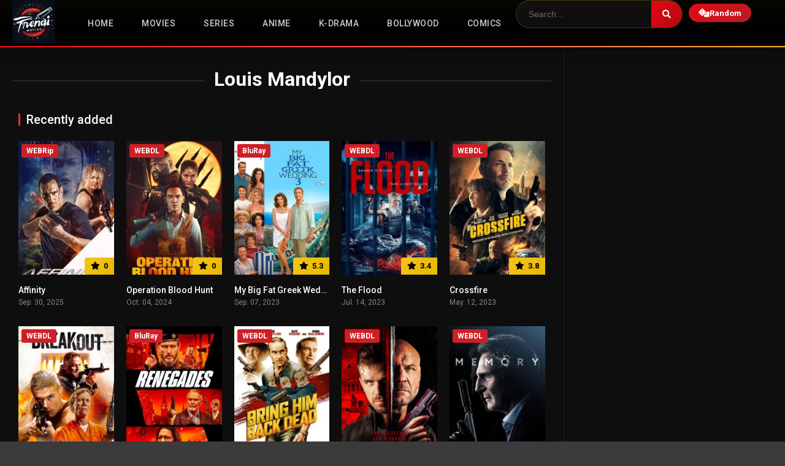

--- FILE ---
content_type: text/html; charset=UTF-8
request_url: https://trendimovies.com/cast/louis-mandylor/
body_size: 19804
content:
<!DOCTYPE html><html lang="en-US" prefix="og: https://ogp.me/ns#"><head><meta charset="UTF-8" /><link rel='apple-touch-icon' href='https://trendimovies.com/wp-content/uploads/2023/10/TMLogo-e1698680143365.jpg'/><meta name="apple-mobile-web-app-capable" content="yes"><meta name="apple-mobile-web-app-status-bar-style" content="black"><meta name="mobile-web-app-capable" content="yes"><meta name="viewport" content="width=device-width, initial-scale=1, shrink-to-fit=no"><meta name="theme-color" content="#000000"><link rel='shortcut icon' href='https://trendimovies.com/wp-content/uploads/2023/10/TMLogo-1-e1698680223136.jpg' type='image/x-icon' /><!-- Manifest added by SuperPWA - Progressive Web Apps Plugin For WordPress --><link rel="manifest" href="/superpwa-manifest-nginx.json"><!-- / SuperPWA.com --><!-- Search Engine Optimization by Rank Math - https://rankmath.com/ --><title>Louis Mandylor - TrendiMovies</title><meta name="robots" content="index, follow, max-snippet:-1, max-video-preview:-1, max-image-preview:large"/><link rel="canonical" href="https://trendimovies.com/cast/louis-mandylor/" /><meta property="og:locale" content="en_US" /><meta property="og:type" content="article" /><meta property="og:title" content="Louis Mandylor - TrendiMovies" /><meta property="og:url" content="https://trendimovies.com/cast/louis-mandylor/" /><meta property="og:site_name" content="TrendiMovies" /><meta property="og:image" content="https://trendimovies.com/wp-content/uploads/2025/04/TMLogo-3-300x300-1.jpg" /><meta property="og:image:secure_url" content="https://trendimovies.com/wp-content/uploads/2025/04/TMLogo-3-300x300-1.jpg" /><meta property="og:image:width" content="300" /><meta property="og:image:height" content="300" /><meta property="og:image:type" content="image/jpeg" /><meta name="twitter:card" content="summary_large_image" /><meta name="twitter:title" content="Louis Mandylor - TrendiMovies" /><meta name="twitter:image" content="https://trendimovies.com/wp-content/uploads/2025/04/TMLogo-3-300x300-1.jpg" /><meta name="twitter:label1" content="Movies" /><meta name="twitter:data1" content="24" /><script type="application/ld+json" class="rank-math-schema">{"@context":"https://schema.org","@graph":[{"@type":"Person","@id":"https://trendimovies.com/#person","name":"TrendiMovies","image":{"@type":"ImageObject","@id":"https://trendimovies.com/#logo","url":"https://trendimovies.com/wp-content/uploads/2023/10/TMLogo-3.jpg","contentUrl":"https://trendimovies.com/wp-content/uploads/2023/10/TMLogo-3.jpg","caption":"TrendiMovies","inLanguage":"en-US","width":"815","height":"815"}},{"@type":"WebSite","@id":"https://trendimovies.com/#website","url":"https://trendimovies.com","name":"TrendiMovies","publisher":{"@id":"https://trendimovies.com/#person"},"inLanguage":"en-US"},{"@type":"CollectionPage","@id":"https://trendimovies.com/cast/louis-mandylor/#webpage","url":"https://trendimovies.com/cast/louis-mandylor/","name":"Louis Mandylor - TrendiMovies","isPartOf":{"@id":"https://trendimovies.com/#website"},"inLanguage":"en-US"}]}</script><!-- /Rank Math WordPress SEO plugin --><link rel='dns-prefetch' href='//fonts.googleapis.com' /><link rel='dns-prefetch' href='//www.googletagmanager.com' /><link rel='dns-prefetch' href='//pagead2.googlesyndication.com' /><link rel="alternate" type="application/rss+xml" title="TrendiMovies &raquo; Feed" href="https://trendimovies.com/feed/" /><link rel="alternate" type="application/rss+xml" title="TrendiMovies &raquo; Comments Feed" href="https://trendimovies.com/comments/feed/" /><link rel="alternate" type="application/rss+xml" title="TrendiMovies &raquo; Louis Mandylor Cast Feed" href="https://trendimovies.com/cast/louis-mandylor/feed/" /><!-- This site uses the Google Analytics by MonsterInsights plugin v9.11.1 - Using Analytics tracking - https://www.monsterinsights.com/ --><script src="//www.googletagmanager.com/gtag/js?id=G-X3F3HFM7TR"  data-cfasync="false" data-wpfc-render="false" type="text/javascript" async></script><script data-cfasync="false" data-wpfc-render="false" type="text/javascript">var mi_version = '9.11.1';var mi_track_user = true;var mi_no_track_reason = '';var MonsterInsightsDefaultLocations = {"page_location":"https:\/\/trendimovies.com\/cast\/louis-mandylor\/"};if ( typeof MonsterInsightsPrivacyGuardFilter === 'function' ) {var MonsterInsightsLocations = (typeof MonsterInsightsExcludeQuery === 'object') ? MonsterInsightsPrivacyGuardFilter( MonsterInsightsExcludeQuery ) : MonsterInsightsPrivacyGuardFilter( MonsterInsightsDefaultLocations );} else {var MonsterInsightsLocations = (typeof MonsterInsightsExcludeQuery === 'object') ? MonsterInsightsExcludeQuery : MonsterInsightsDefaultLocations;}var disableStrs = [
'ga-disable-G-X3F3HFM7TR',];/* Function to detect opted out users */function __gtagTrackerIsOptedOut() {for (var index = 0; index < disableStrs.length; index++) {if (document.cookie.indexOf(disableStrs[index] + '=true') > -1) {return true;}}return false;}/* Disable tracking if the opt-out cookie exists. */if (__gtagTrackerIsOptedOut()) {for (var index = 0; index < disableStrs.length; index++) {window[disableStrs[index]] = true;}}/* Opt-out function */function __gtagTrackerOptout() {for (var index = 0; index < disableStrs.length; index++) {document.cookie = disableStrs[index] + '=true; expires=Thu, 31 Dec 2099 23:59:59 UTC; path=/';window[disableStrs[index]] = true;}}if ('undefined' === typeof gaOptout) {function gaOptout() {__gtagTrackerOptout();}}window.dataLayer = window.dataLayer || [];window.MonsterInsightsDualTracker = {helpers: {},trackers: {},};if (mi_track_user) {function __gtagDataLayer() {dataLayer.push(arguments);}function __gtagTracker(type, name, parameters) {if (!parameters) {parameters = {};}if (parameters.send_to) {__gtagDataLayer.apply(null, arguments);return;}if (type === 'event') {parameters.send_to = monsterinsights_frontend.v4_id;var hookName = name;if (typeof parameters['event_category'] !== 'undefined') {hookName = parameters['event_category'] + ':' + name;}if (typeof MonsterInsightsDualTracker.trackers[hookName] !== 'undefined') {MonsterInsightsDualTracker.trackers[hookName](parameters);} else {__gtagDataLayer('event', name, parameters);}} else {__gtagDataLayer.apply(null, arguments);}}__gtagTracker('js', new Date());__gtagTracker('set', {'developer_id.dZGIzZG': true,});if ( MonsterInsightsLocations.page_location ) {__gtagTracker('set', MonsterInsightsLocations);}__gtagTracker('config', 'G-X3F3HFM7TR', {"forceSSL":"true","link_attribution":"true"} );window.gtag = __gtagTracker;(function () {/* https://developers.google.com/analytics/devguides/collection/analyticsjs/ *//* ga and __gaTracker compatibility shim. */var noopfn = function () {return null;};var newtracker = function () {return new Tracker();};var Tracker = function () {return null;};var p = Tracker.prototype;p.get = noopfn;p.set = noopfn;p.send = function () {var args = Array.prototype.slice.call(arguments);args.unshift('send');__gaTracker.apply(null, args);};var __gaTracker = function () {var len = arguments.length;if (len === 0) {return;}var f = arguments[len - 1];if (typeof f !== 'object' || f === null || typeof f.hitCallback !== 'function') {if ('send' === arguments[0]) {var hitConverted, hitObject = false, action;if ('event' === arguments[1]) {if ('undefined' !== typeof arguments[3]) {hitObject = {'eventAction': arguments[3],'eventCategory': arguments[2],'eventLabel': arguments[4],'value': arguments[5] ? arguments[5] : 1,}}}if ('pageview' === arguments[1]) {if ('undefined' !== typeof arguments[2]) {hitObject = {'eventAction': 'page_view','page_path': arguments[2],}}}if (typeof arguments[2] === 'object') {hitObject = arguments[2];}if (typeof arguments[5] === 'object') {Object.assign(hitObject, arguments[5]);}if ('undefined' !== typeof arguments[1].hitType) {hitObject = arguments[1];if ('pageview' === hitObject.hitType) {hitObject.eventAction = 'page_view';}}if (hitObject) {action = 'timing' === arguments[1].hitType ? 'timing_complete' : hitObject.eventAction;hitConverted = mapArgs(hitObject);__gtagTracker('event', action, hitConverted);}}return;}function mapArgs(args) {var arg, hit = {};var gaMap = {'eventCategory': 'event_category','eventAction': 'event_action','eventLabel': 'event_label','eventValue': 'event_value','nonInteraction': 'non_interaction','timingCategory': 'event_category','timingVar': 'name','timingValue': 'value','timingLabel': 'event_label','page': 'page_path','location': 'page_location','title': 'page_title','referrer' : 'page_referrer',};for (arg in args) {if (!(!args.hasOwnProperty(arg) || !gaMap.hasOwnProperty(arg))) {hit[gaMap[arg]] = args[arg];} else {hit[arg] = args[arg];}}return hit;}try {f.hitCallback();} catch (ex) {}};__gaTracker.create = newtracker;__gaTracker.getByName = newtracker;__gaTracker.getAll = function () {return [];};__gaTracker.remove = noopfn;__gaTracker.loaded = true;window['__gaTracker'] = __gaTracker;})();} else {console.log("");(function () {function __gtagTracker() {return null;}window['__gtagTracker'] = __gtagTracker;window['gtag'] = __gtagTracker;})();}</script><!-- / Google Analytics by MonsterInsights --><style id='wp-img-auto-sizes-contain-inline-css' type='text/css'>img:is([sizes=auto i],[sizes^="auto," i]){contain-intrinsic-size:3000px 1500px}/*# sourceURL=wp-img-auto-sizes-contain-inline-css */</style><style id='wp-emoji-styles-inline-css' type='text/css'>img.wp-smiley,img.emoji{display:inline !important;border:none !important;box-shadow:none !important;height:1em !important;width:1em !important;margin:0 0.07em !important;vertical-align:-0.1em !important;background:none !important;padding:0 !important}/*# sourceURL=wp-emoji-styles-inline-css */</style><link rel='stylesheet' id='wp-block-library-css' href='https://trendimovies.com/wp-includes/css/dist/block-library/style.min.css?ver=a7e9908e5a8e023aba8fd04ef954af5f' type='text/css' media='all' /><style id='wp-block-paragraph-inline-css' type='text/css'>.is-small-text{font-size:.875em}.is-regular-text{font-size:1em}.is-large-text{font-size:2.25em}.is-larger-text{font-size:3em}.has-drop-cap:not(:focus):first-letter{float:left;font-size:8.4em;font-style:normal;font-weight:100;line-height:.68;margin:.05em .1em 0 0;text-transform:uppercase}body.rtl .has-drop-cap:not(:focus):first-letter{float:none;margin-left:.1em}p.has-drop-cap.has-background{overflow:hidden}:root:where(p.has-background){padding:1.25em 2.375em}:where(p.has-text-color:not(.has-link-color)) a{color:inherit}p.has-text-align-left[style*="writing-mode:vertical-lr"],p.has-text-align-right[style*="writing-mode:vertical-rl"]{rotate:180deg}/*# sourceURL=https://trendimovies.com/wp-includes/blocks/paragraph/style.min.css */</style><style id='global-styles-inline-css' type='text/css'>:root{--wp--preset--aspect-ratio--square:1;--wp--preset--aspect-ratio--4-3:4/3;--wp--preset--aspect-ratio--3-4:3/4;--wp--preset--aspect-ratio--3-2:3/2;--wp--preset--aspect-ratio--2-3:2/3;--wp--preset--aspect-ratio--16-9:16/9;--wp--preset--aspect-ratio--9-16:9/16;--wp--preset--color--black:#000000;--wp--preset--color--cyan-bluish-gray:#abb8c3;--wp--preset--color--white:#ffffff;--wp--preset--color--pale-pink:#f78da7;--wp--preset--color--vivid-red:#cf2e2e;--wp--preset--color--luminous-vivid-orange:#ff6900;--wp--preset--color--luminous-vivid-amber:#fcb900;--wp--preset--color--light-green-cyan:#7bdcb5;--wp--preset--color--vivid-green-cyan:#00d084;--wp--preset--color--pale-cyan-blue:#8ed1fc;--wp--preset--color--vivid-cyan-blue:#0693e3;--wp--preset--color--vivid-purple:#9b51e0;--wp--preset--gradient--vivid-cyan-blue-to-vivid-purple:linear-gradient(135deg,rgb(6,147,227) 0%,rgb(155,81,224) 100%);--wp--preset--gradient--light-green-cyan-to-vivid-green-cyan:linear-gradient(135deg,rgb(122,220,180) 0%,rgb(0,208,130) 100%);--wp--preset--gradient--luminous-vivid-amber-to-luminous-vivid-orange:linear-gradient(135deg,rgb(252,185,0) 0%,rgb(255,105,0) 100%);--wp--preset--gradient--luminous-vivid-orange-to-vivid-red:linear-gradient(135deg,rgb(255,105,0) 0%,rgb(207,46,46) 100%);--wp--preset--gradient--very-light-gray-to-cyan-bluish-gray:linear-gradient(135deg,rgb(238,238,238) 0%,rgb(169,184,195) 100%);--wp--preset--gradient--cool-to-warm-spectrum:linear-gradient(135deg,rgb(74,234,220) 0%,rgb(151,120,209) 20%,rgb(207,42,186) 40%,rgb(238,44,130) 60%,rgb(251,105,98) 80%,rgb(254,248,76) 100%);--wp--preset--gradient--blush-light-purple:linear-gradient(135deg,rgb(255,206,236) 0%,rgb(152,150,240) 100%);--wp--preset--gradient--blush-bordeaux:linear-gradient(135deg,rgb(254,205,165) 0%,rgb(254,45,45) 50%,rgb(107,0,62) 100%);--wp--preset--gradient--luminous-dusk:linear-gradient(135deg,rgb(255,203,112) 0%,rgb(199,81,192) 50%,rgb(65,88,208) 100%);--wp--preset--gradient--pale-ocean:linear-gradient(135deg,rgb(255,245,203) 0%,rgb(182,227,212) 50%,rgb(51,167,181) 100%);--wp--preset--gradient--electric-grass:linear-gradient(135deg,rgb(202,248,128) 0%,rgb(113,206,126) 100%);--wp--preset--gradient--midnight:linear-gradient(135deg,rgb(2,3,129) 0%,rgb(40,116,252) 100%);--wp--preset--font-size--small:13px;--wp--preset--font-size--medium:20px;--wp--preset--font-size--large:36px;--wp--preset--font-size--x-large:42px;--wp--preset--spacing--20:0.44rem;--wp--preset--spacing--30:0.67rem;--wp--preset--spacing--40:1rem;--wp--preset--spacing--50:1.5rem;--wp--preset--spacing--60:2.25rem;--wp--preset--spacing--70:3.38rem;--wp--preset--spacing--80:5.06rem;--wp--preset--shadow--natural:6px 6px 9px rgba(0,0,0,0.2);--wp--preset--shadow--deep:12px 12px 50px rgba(0,0,0,0.4);--wp--preset--shadow--sharp:6px 6px 0px rgba(0,0,0,0.2);--wp--preset--shadow--outlined:6px 6px 0px -3px rgb(255,255,255),6px 6px rgb(0,0,0);--wp--preset--shadow--crisp:6px 6px 0px rgb(0,0,0)}:where(.is-layout-flex){gap:0.5em}:where(.is-layout-grid){gap:0.5em}body .is-layout-flex{display:flex}.is-layout-flex{flex-wrap:wrap;align-items:center}.is-layout-flex >:is(*,div){margin:0}body .is-layout-grid{display:grid}.is-layout-grid >:is(*,div){margin:0}:where(.wp-block-columns.is-layout-flex){gap:2em}:where(.wp-block-columns.is-layout-grid){gap:2em}:where(.wp-block-post-template.is-layout-flex){gap:1.25em}:where(.wp-block-post-template.is-layout-grid){gap:1.25em}.has-black-color{color:var(--wp--preset--color--black) !important}.has-cyan-bluish-gray-color{color:var(--wp--preset--color--cyan-bluish-gray) !important}.has-white-color{color:var(--wp--preset--color--white) !important}.has-pale-pink-color{color:var(--wp--preset--color--pale-pink) !important}.has-vivid-red-color{color:var(--wp--preset--color--vivid-red) !important}.has-luminous-vivid-orange-color{color:var(--wp--preset--color--luminous-vivid-orange) !important}.has-luminous-vivid-amber-color{color:var(--wp--preset--color--luminous-vivid-amber) !important}.has-light-green-cyan-color{color:var(--wp--preset--color--light-green-cyan) !important}.has-vivid-green-cyan-color{color:var(--wp--preset--color--vivid-green-cyan) !important}.has-pale-cyan-blue-color{color:var(--wp--preset--color--pale-cyan-blue) !important}.has-vivid-cyan-blue-color{color:var(--wp--preset--color--vivid-cyan-blue) !important}.has-vivid-purple-color{color:var(--wp--preset--color--vivid-purple) !important}.has-black-background-color{background-color:var(--wp--preset--color--black) !important}.has-cyan-bluish-gray-background-color{background-color:var(--wp--preset--color--cyan-bluish-gray) !important}.has-white-background-color{background-color:var(--wp--preset--color--white) !important}.has-pale-pink-background-color{background-color:var(--wp--preset--color--pale-pink) !important}.has-vivid-red-background-color{background-color:var(--wp--preset--color--vivid-red) !important}.has-luminous-vivid-orange-background-color{background-color:var(--wp--preset--color--luminous-vivid-orange) !important}.has-luminous-vivid-amber-background-color{background-color:var(--wp--preset--color--luminous-vivid-amber) !important}.has-light-green-cyan-background-color{background-color:var(--wp--preset--color--light-green-cyan) !important}.has-vivid-green-cyan-background-color{background-color:var(--wp--preset--color--vivid-green-cyan) !important}.has-pale-cyan-blue-background-color{background-color:var(--wp--preset--color--pale-cyan-blue) !important}.has-vivid-cyan-blue-background-color{background-color:var(--wp--preset--color--vivid-cyan-blue) !important}.has-vivid-purple-background-color{background-color:var(--wp--preset--color--vivid-purple) !important}.has-black-border-color{border-color:var(--wp--preset--color--black) !important}.has-cyan-bluish-gray-border-color{border-color:var(--wp--preset--color--cyan-bluish-gray) !important}.has-white-border-color{border-color:var(--wp--preset--color--white) !important}.has-pale-pink-border-color{border-color:var(--wp--preset--color--pale-pink) !important}.has-vivid-red-border-color{border-color:var(--wp--preset--color--vivid-red) !important}.has-luminous-vivid-orange-border-color{border-color:var(--wp--preset--color--luminous-vivid-orange) !important}.has-luminous-vivid-amber-border-color{border-color:var(--wp--preset--color--luminous-vivid-amber) !important}.has-light-green-cyan-border-color{border-color:var(--wp--preset--color--light-green-cyan) !important}.has-vivid-green-cyan-border-color{border-color:var(--wp--preset--color--vivid-green-cyan) !important}.has-pale-cyan-blue-border-color{border-color:var(--wp--preset--color--pale-cyan-blue) !important}.has-vivid-cyan-blue-border-color{border-color:var(--wp--preset--color--vivid-cyan-blue) !important}.has-vivid-purple-border-color{border-color:var(--wp--preset--color--vivid-purple) !important}.has-vivid-cyan-blue-to-vivid-purple-gradient-background{background:var(--wp--preset--gradient--vivid-cyan-blue-to-vivid-purple) !important}.has-light-green-cyan-to-vivid-green-cyan-gradient-background{background:var(--wp--preset--gradient--light-green-cyan-to-vivid-green-cyan) !important}.has-luminous-vivid-amber-to-luminous-vivid-orange-gradient-background{background:var(--wp--preset--gradient--luminous-vivid-amber-to-luminous-vivid-orange) !important}.has-luminous-vivid-orange-to-vivid-red-gradient-background{background:var(--wp--preset--gradient--luminous-vivid-orange-to-vivid-red) !important}.has-very-light-gray-to-cyan-bluish-gray-gradient-background{background:var(--wp--preset--gradient--very-light-gray-to-cyan-bluish-gray) !important}.has-cool-to-warm-spectrum-gradient-background{background:var(--wp--preset--gradient--cool-to-warm-spectrum) !important}.has-blush-light-purple-gradient-background{background:var(--wp--preset--gradient--blush-light-purple) !important}.has-blush-bordeaux-gradient-background{background:var(--wp--preset--gradient--blush-bordeaux) !important}.has-luminous-dusk-gradient-background{background:var(--wp--preset--gradient--luminous-dusk) !important}.has-pale-ocean-gradient-background{background:var(--wp--preset--gradient--pale-ocean) !important}.has-electric-grass-gradient-background{background:var(--wp--preset--gradient--electric-grass) !important}.has-midnight-gradient-background{background:var(--wp--preset--gradient--midnight) !important}.has-small-font-size{font-size:var(--wp--preset--font-size--small) !important}.has-medium-font-size{font-size:var(--wp--preset--font-size--medium) !important}.has-large-font-size{font-size:var(--wp--preset--font-size--large) !important}.has-x-large-font-size{font-size:var(--wp--preset--font-size--x-large) !important}/*# sourceURL=global-styles-inline-css */</style><style id='classic-theme-styles-inline-css' type='text/css'>/*! This file is auto-generated */.wp-block-button__link{color:#fff;background-color:#32373c;border-radius:9999px;box-shadow:none;text-decoration:none;padding:calc(.667em + 2px) calc(1.333em + 2px);font-size:1.125em}.wp-block-file__button{background:#32373c;color:#fff;text-decoration:none}/*# sourceURL=/wp-includes/css/classic-themes.min.css */</style><link rel='stylesheet' id='dooplay-style-css' href='https://trendimovies.com/wp-content/themes/dooplay/style.css?ver=a7e9908e5a8e023aba8fd04ef954af5f' type='text/css' media='all' /><link rel='stylesheet' id='trendimovies-style-css' href='https://trendimovies.com/wp-content/themes/dooplay-child/style.css?ver=2.1.0' type='text/css' media='all' /><link rel='stylesheet' id='tm-sidebar-style-css' href='https://trendimovies.com/wp-content/themes/dooplay-child/assets/css/tm-sidebar.css?ver=1.0.0' type='text/css' media='all' /><link rel='stylesheet' id='fontawesome-pro-css' href='https://trendimovies.com/wp-content/themes/dooplay/assets/fontawesome/css/all.min.css?ver=5.15.1' type='text/css' media='all' /><link rel='stylesheet' id='owl-carousel-css' href='https://trendimovies.com/wp-content/themes/dooplay/assets/css/front.owl.min.css?ver=2.5.5' type='text/css' media='all' /><link rel='stylesheet' id='google-fonts-css' href='https://fonts.googleapis.com/css?family=Roboto%3A300%2C400%2C500%2C700&#038;ver=2.5.5' type='text/css' media='all' /><link rel='stylesheet' id='scrollbar-css' href='https://trendimovies.com/wp-content/themes/dooplay/assets/css/front.crollbar.min.css?ver=2.5.5' type='text/css' media='all' /><link rel='stylesheet' id='dooplay-css' href='https://trendimovies.com/wp-content/themes/dooplay/assets/css/front.style.min.css?ver=2.5.5' type='text/css' media='all' /><link rel='stylesheet' id='dooplay-color-scheme-css' href='https://trendimovies.com/wp-content/themes/dooplay/assets/css/colors.dark.min.css?ver=2.5.5' type='text/css' media='all' /><link rel='stylesheet' id='dooplay-responsive-css' href='https://trendimovies.com/wp-content/themes/dooplay/assets/css/front.mobile.min.css?ver=2.5.5' type='text/css' media='all' /><script type="text/javascript" src="https://trendimovies.com/wp-content/plugins/google-analytics-for-wordpress/assets/js/frontend-gtag.min.js?ver=9.11.1" id="monsterinsights-frontend-script-js" async="async" data-wp-strategy="async"></script><script data-cfasync="false" data-wpfc-render="false" type="text/javascript" id='monsterinsights-frontend-script-js-extra'>/* <![CDATA[ */var monsterinsights_frontend = {"js_events_tracking":"true","download_extensions":"doc,pdf,ppt,zip,xls,docx,pptx,xlsx","inbound_paths":"[{\"path\":\"\\\/go\\\/\",\"label\":\"affiliate\"},{\"path\":\"\\\/recommend\\\/\",\"label\":\"affiliate\"}]","home_url":"https:\/\/trendimovies.com","hash_tracking":"false","v4_id":"G-X3F3HFM7TR"};/* ]]> */</script><script type="text/javascript" src="https://trendimovies.com/wp-includes/js/jquery/jquery.min.js?ver=3.7.1" id="jquery-core-js"></script><script type="text/javascript" src="https://trendimovies.com/wp-includes/js/jquery/jquery-migrate.min.js?ver=3.4.1" id="jquery-migrate-js"></script><script type="text/javascript" src="https://trendimovies.com/wp-content/themes/dooplay/assets/js/lib/lazyload.js?ver=2.5.5" id="lazyload-js"></script><script type="text/javascript" src="https://trendimovies.com/wp-content/themes/dooplay/assets/js/lib/pwsscrollbar.js?ver=2.5.5" id="scrollbar-js"></script><script type="text/javascript" src="https://trendimovies.com/wp-content/themes/dooplay/assets/js/lib/owlcarousel.js?ver=2.5.5" id="owl-carousel-js"></script><script type="text/javascript" src="https://trendimovies.com/wp-content/themes/dooplay/assets/js/lib/idtabs.js?ver=2.5.5" id="idTabs-js"></script><script type="text/javascript" src="https://trendimovies.com/wp-content/themes/dooplay/assets/js/lib/isrepeater.js?ver=2.5.5" id="dtRepeat-js"></script><script type="text/javascript" id="dt_main_ajax-js-extra">/* <![CDATA[ */var dtAjax = {"url":"/wp-admin/admin-ajax.php","player_api":"https://trendimovies.com/wp-json/dooplayer/v2/","play_ajaxmd":"1","play_method":"admin_ajax","googlercptc":null,"classitem":"5","loading":"Loading..","afavorites":"Add to favorites","rfavorites":"Remove of favorites","views":"Views","remove":"Remove","isawit":"I saw it","send":"Data send..","updating":"Updating data..","error":"Error","pending":"Pending review","ltipe":"Download","sending":"Sending data","enabled":"Enable","disabled":"Disable","trash":"Delete","lshared":"Links Shared","ladmin":"Manage pending links","sendingrep":"Please wait, sending data..","ready":"Ready","deletelin":"Do you really want to delete this link?"};//# sourceURL=dt_main_ajax-js-extra
/* ]]> */</script><script type="text/javascript" src="https://trendimovies.com/wp-content/themes/dooplay/assets/js/front.ajax.min.js?ver=2.5.5" id="dt_main_ajax-js"></script><link rel="https://api.w.org/" href="https://trendimovies.com/wp-json/" /><link rel="alternate" title="JSON" type="application/json" href="https://trendimovies.com/wp-json/wp/v2/dtcast/4272" /><link rel="EditURI" type="application/rsd+xml" title="RSD" href="https://trendimovies.com/xmlrpc.php?rsd" /><meta name="generator" content="Site Kit by Google 1.170.0" /><script type="text/javascript">jQuery(document).ready(function(a){"false"==dtGonza.mobile&&a(window).load(function(){a(".scrolling").mCustomScrollbar({theme:"minimal-dark",scrollInertia:200,scrollButtons:{enable:!0},callbacks:{onTotalScrollOffset:100,alwaysTriggerOffsets:!1}})})});</script><style type='text/css'>body{font-family:"Roboto",sans-serif}body{background-color:rgba(0,0,0,0.77)}header.main .hbox,#contenedor,footer.main .fbox{max-width:1280px}a,.home-blog-post .entry-date .date,.top-imdb-item:hover>.title a,.module .content .items .item .data h3 a:hover,.head-main-nav ul.main-header li:hover>a,.login_box .box a.register{color:#dd3333}.nav_items_module a.btn:hover,.pagination span.current,.w_item_b a:hover>.data .wextra b:before,.comment-respond h3:before,footer.main .fbox .fmenu ul li a:hover{color:#dd3333}header.main .hbox .search form button[type=submit]:hover,.loading,#seasons .se-c .se-a ul.episodios li .episodiotitle a:hover,.sgeneros a:hover,.page_user nav.user ul li a:hover{color:#dd3333}footer.main .fbox .fmenu ul li.current-menu-item a,.posts .meta .autor i,.pag_episodes .item a:hover,a.link_a:hover,ul.smenu li a:hover{color:#dd3333}header.responsive .nav a.active:before,header.responsive .search a.active:before,.dtuser a.clicklogin:hover,.menuresp .menu ul.resp li a:hover,.menuresp .menu ul.resp li ul.sub-menu li a:hover{color:#dd3333}.sl-wrapper a:before,table.account_links tbody td a:hover,.dt_mainmeta nav.genres ul li a:hover{color:#dd3333}.dt_mainmeta nav.genres ul li.current-cat a:before,.dooplay_player .options ul li:hover span.title{color:#dd3333}.head-main-nav ul.main-header li ul.sub-menu li a:hover,form.form-resp-ab button[type=submit]:hover>span,.sidebar aside.widget ul li a:hover{color:#dd3333}header.top_imdb h1.top-imdb-h1 span,article.post .information .meta span.autor,.w_item_c a:hover>.rating i,span.comment-author-link,.pagination a:hover{color:#dd3333}.letter_home ul.glossary li a:hover,.letter_home ul.glossary li a.active,.user_control a.in-list{color:#dd3333}.headitems a#dooplay_signout:hover,.login_box .box a#c_loginbox:hover{color:#dd3333}.report_modal .box .form form fieldset label:hover > span.title{color:#dd3333}.linktabs ul li a.selected,ul.smenu li a.selected,a.liked,.module .content header span a.see-all,.page_user nav.user ul li a.selected,.dt_mainmeta nav.releases ul li a:hover{background:#dd3333}a.see_all,p.form-submit input[type=submit]:hover,.report-video-form fieldset input[type=submit],a.mtoc,.contact .wrapper fieldset input[type=submit],span.item_type,a.main{background:#dd3333}.post-comments .comment-reply-link:hover,#seasons .se-c .se-q span.se-o,#edit_link .box .form_edit .cerrar a:hover{background:#dd3333}.user_edit_control ul li a.selected,form.update_profile fieldset input[type=submit],.page_user .content .paged a.load_more:hover,#edit_link .box .form_edit fieldset input[type="submit"]{background:#dd3333}.login_box .box input[type="submit"],.form_post_lik .control .left a.add_row:hover,.form_post_lik .table table tbody tr td a.remove_row:hover,.form_post_lik .control .right input[type="submit"]{background:#dd3333}#dt_contenedor{background-color:rgba(0,0,0,0.77)}.plyr input[type=range]::-ms-fill-lower{background:#dd3333}.menuresp .menu .user a.ctgs,.menuresp .menu .user .logout a:hover{background:#dd3333}.plyr input[type=range]:active::-webkit-slider-thumb{background:#dd3333}.plyr input[type=range]:active::-moz-range-thumb{background:#dd3333}.plyr input[type=range]:active::-ms-thumb{background:#dd3333}.tagcloud a:hover,ul.abc li a:hover,ul.abc li a.select,{background:#dd3333}.featu{background:#00be08}.report_modal .box .form form fieldset input[type=submit]{background-color:#dd3333}.contact .wrapper fieldset input[type=text]:focus,.contact .wrapper fieldset textarea:focus,header.main .hbox .dt_user ul li ul li:hover > a,.login_box .box a.register{border-color:#dd3333}.module .content header h1{border-color:#dd3333}.module .content header h2{border-color:#dd3333}a.see_all{border-color:#dd3333}.top-imdb-list h3{border-color:#dd3333}.user_edit_control ul li a.selected:before{border-top-color:#dd3333}header.main .loading{color:#fff!important}.starstruck .star-on-png:before{color:#dd3333}</style><!-- Google AdSense meta tags added by Site Kit --><meta name="google-adsense-platform-account" content="ca-host-pub-2644536267352236"><meta name="google-adsense-platform-domain" content="sitekit.withgoogle.com"><!-- End Google AdSense meta tags added by Site Kit --><!-- Google AdSense snippet added by Site Kit --><script type="text/javascript" async="async" src="https://pagead2.googlesyndication.com/pagead/js/adsbygoogle.js?client=ca-pub-3437377907350211&amp;host=ca-host-pub-2644536267352236" crossorigin="anonymous"></script><!-- End Google AdSense snippet added by Site Kit --><link rel="icon" href="https://trendimovies.com/wp-content/uploads/2025/05/cropped-photo_2024-01-21_01-47-04-32x32.jpg" sizes="32x32" /><link rel="icon" href="https://trendimovies.com/wp-content/uploads/2025/05/cropped-photo_2024-01-21_01-47-04-192x192.jpg" sizes="192x192" /><link rel="apple-touch-icon" href="https://trendimovies.com/wp-content/uploads/2025/05/cropped-photo_2024-01-21_01-47-04-180x180.jpg" /><meta name="msapplication-TileImage" content="https://trendimovies.com/wp-content/uploads/2025/05/cropped-photo_2024-01-21_01-47-04-270x270.jpg" /></head><body class="archive tax-dtcast term-louis-mandylor term-4272 wp-theme-dooplay wp-child-theme-dooplay-child"><div id="dt_contenedor"><header id="header" class="main"><div class="hbox"><div class="fix-hidden"><div class="logo"><a href="https://trendimovies.com"><img src='https://trendimovies.com/wp-content/uploads/2023/10/TMLogo-2.jpg' alt='TrendiMovies'/></a></div><div class="head-main-nav"><div class="menu-trendimovies-main-menu-container"><ul id="main_header" class="main-header"><li id="menu-item-170521" class="menu-item menu-item-type-custom menu-item-object-custom menu-item-home menu-item-170521"><a href="https://trendimovies.com/">Home</a></li><li id="menu-item-170522" class="menu-item menu-item-type-custom menu-item-object-custom menu-item-has-children menu-item-170522"><a href="https://trendimovies.com/movies/">Movies</a><ul class="sub-menu"><li id="menu-item-187141" class="menu-item menu-item-type-custom menu-item-object-custom menu-item-187141"><a href="https://trendimovies.com/movies/">Latest</a></li><li id="menu-item-187142" class="menu-item menu-item-type-custom menu-item-object-custom menu-item-187142"><a href="https://trendimovies.com/movies/?orderby=views">Popular</a></li><li id="menu-item-187143" class="menu-item menu-item-type-custom menu-item-object-custom menu-item-187143"><a href="https://trendimovies.com/movies/?orderby=rating">Top Rated</a></li></ul></li><li id="menu-item-170523" class="menu-item menu-item-type-custom menu-item-object-custom menu-item-has-children menu-item-170523"><a href="https://trendimovies.com/series/">Series</a><ul class="sub-menu"><li id="menu-item-187144" class="menu-item menu-item-type-custom menu-item-object-custom menu-item-187144"><a href="https://trendimovies.com/series/">Latest</a></li><li id="menu-item-187145" class="menu-item menu-item-type-custom menu-item-object-custom menu-item-187145"><a href="https://trendimovies.com/series/?orderby=views">Popular</a></li><li id="menu-item-187146" class="menu-item menu-item-type-custom menu-item-object-custom menu-item-187146"><a href="https://trendimovies.com/series/?orderby=rating">Top Rated</a></li><li id="menu-item-187147" class="menu-item menu-item-type-custom menu-item-object-custom menu-item-187147"><a href="https://trendimovies.com/series/?status=ongoing">Ongoing</a></li></ul></li><li id="menu-item-170524" class="menu-item menu-item-type-custom menu-item-object-custom menu-item-170524"><a href="https://trendimovies.com/genre/animation/">Anime</a></li><li id="menu-item-170525" class="menu-item menu-item-type-custom menu-item-object-custom menu-item-has-children menu-item-170525"><a href="https://trendimovies.com/genre/drama/">K-Drama</a><ul class="sub-menu"><li id="menu-item-170541" class="menu-item menu-item-type-custom menu-item-object-custom menu-item-170541"><a href="https://trendimovies.com/genre/korean/">Korean Movies</a></li><li id="menu-item-170542" class="menu-item menu-item-type-custom menu-item-object-custom menu-item-170542"><a href="https://trendimovies.com/genre/koreanseries/">Korean Series</a></li></ul></li><li id="menu-item-170526" class="menu-item menu-item-type-custom menu-item-object-custom menu-item-170526"><a href="https://trendimovies.com/genre/bollywood/">Bollywood</a></li><li id="menu-item-170527" class="menu-item menu-item-type-custom menu-item-object-custom menu-item-has-children menu-item-170527"><a href="#">Comics</a><ul class="sub-menu"><li id="menu-item-170543" class="menu-item menu-item-type-custom menu-item-object-custom menu-item-170543"><a href="https://trendimovies.com/genre/marvel/">Marvel</a></li><li id="menu-item-170544" class="menu-item menu-item-type-custom menu-item-object-custom menu-item-170544"><a href="https://trendimovies.com/genre/dc/">DC</a></li></ul></li></ul></div></div><div class="headitems "><div id="advc-menu" class="search"><form method="get" id="searchform" action="https://trendimovies.com"><input type="text" placeholder="Search..." name="s" id="s" value="" autocomplete="off"><button class="search-button" type="submit"><span class="fas fa-search"></span></button></form></div><!-- end search --><!-- end dt_user --></div></div><div class="live-search ltr"></div></div></header><div class="fixheadresp"><header class="responsive"><div class="nav"><a class="aresp nav-resp"></a></div><div class="search"><a class="aresp search-resp"></a></div><div class="logo"> <a href="https://trendimovies.com/"><img src='https://trendimovies.com/wp-content/uploads/2023/10/TMLogo-2.jpg' alt='TrendiMovies'/></a> </div></header><div class="search_responsive"><form method="get" id="form-search-resp" class="form-resp-ab" action="https://trendimovies.com"><input type="text" placeholder="Search..." name="s" id="ms" value="" autocomplete="off"><button type="submit" class="search-button"><span class="fas fa-search"></span></button></form><div class="live-search"></div></div><div id="arch-menu" class="menuresp"><div class="menu"><div class="menu-trendimovies-main-menu-container"><ul id="main_header" class="resp"><li class="menu-item menu-item-type-custom menu-item-object-custom menu-item-home menu-item-170521"><a href="https://trendimovies.com/">Home</a></li><li class="menu-item menu-item-type-custom menu-item-object-custom menu-item-has-children menu-item-170522"><a href="https://trendimovies.com/movies/">Movies</a><ul class="sub-menu"><li class="menu-item menu-item-type-custom menu-item-object-custom menu-item-187141"><a href="https://trendimovies.com/movies/">Latest</a></li><li class="menu-item menu-item-type-custom menu-item-object-custom menu-item-187142"><a href="https://trendimovies.com/movies/?orderby=views">Popular</a></li><li class="menu-item menu-item-type-custom menu-item-object-custom menu-item-187143"><a href="https://trendimovies.com/movies/?orderby=rating">Top Rated</a></li></ul></li><li class="menu-item menu-item-type-custom menu-item-object-custom menu-item-has-children menu-item-170523"><a href="https://trendimovies.com/series/">Series</a><ul class="sub-menu"><li class="menu-item menu-item-type-custom menu-item-object-custom menu-item-187144"><a href="https://trendimovies.com/series/">Latest</a></li><li class="menu-item menu-item-type-custom menu-item-object-custom menu-item-187145"><a href="https://trendimovies.com/series/?orderby=views">Popular</a></li><li class="menu-item menu-item-type-custom menu-item-object-custom menu-item-187146"><a href="https://trendimovies.com/series/?orderby=rating">Top Rated</a></li><li class="menu-item menu-item-type-custom menu-item-object-custom menu-item-187147"><a href="https://trendimovies.com/series/?status=ongoing">Ongoing</a></li></ul></li><li class="menu-item menu-item-type-custom menu-item-object-custom menu-item-170524"><a href="https://trendimovies.com/genre/animation/">Anime</a></li><li class="menu-item menu-item-type-custom menu-item-object-custom menu-item-has-children menu-item-170525"><a href="https://trendimovies.com/genre/drama/">K-Drama</a><ul class="sub-menu"><li class="menu-item menu-item-type-custom menu-item-object-custom menu-item-170541"><a href="https://trendimovies.com/genre/korean/">Korean Movies</a></li><li class="menu-item menu-item-type-custom menu-item-object-custom menu-item-170542"><a href="https://trendimovies.com/genre/koreanseries/">Korean Series</a></li></ul></li><li class="menu-item menu-item-type-custom menu-item-object-custom menu-item-170526"><a href="https://trendimovies.com/genre/bollywood/">Bollywood</a></li><li class="menu-item menu-item-type-custom menu-item-object-custom menu-item-has-children menu-item-170527"><a href="#">Comics</a><ul class="sub-menu"><li class="menu-item menu-item-type-custom menu-item-object-custom menu-item-170543"><a href="https://trendimovies.com/genre/marvel/">Marvel</a></li><li class="menu-item menu-item-type-custom menu-item-object-custom menu-item-170544"><a href="https://trendimovies.com/genre/dc/">DC</a></li></ul></li></ul></div></div></div></div><div id="contenedor"><div class="login_box"> <div class="box"> <a id="c_loginbox"><i class="fas fa-times"></i></a> <h3>Login to your account</h3> <form method="post" id="dooplay_login_user"> <fieldset class="user"><input type="text" name="log" placeholder="Username"></fieldset> <fieldset class="password"><input type="password" name="pwd" placeholder="Password"></fieldset> <label><input name="rmb" type="checkbox" id="rememberme" value="forever" checked> Remember Me</label> <fieldset class="submit"><input id="dooplay_login_btn" data-btntext="Log in" type="submit" value="Log in"></fieldset> <a class="register" href="https://trendimovies.com/account/?action=sign-in">Register a new account</a> <label><a class="pteks" href="https://trendimovies.com/wp-login.php?action=lostpassword">Lost your password?</a></label> <input type="hidden" name="red" value="https://trendimovies.com/cast/louis-mandylor/"> <input type="hidden" name="action" value="dooplay_login"> </form> </div></div><div class="module"><div class="content right normal"><h1 class="heading-archive">Louis Mandylor</h1><div class="desc_category"></div><header><h2>Recently added</h2></header><div class="items normal"><article id="post-74129" class="item movies"><div class="poster"><img src="https://trendimovies.com/wp-content/uploads/2025/10/nA02KDXrr8OwUXDmWCR9fa1Xsoe-185x278.jpg" alt="Affinity"><div class="rating">0</div><div class="mepo"> <span class="quality">WEBRip</span></div><a href="https://trendimovies.com/movies/affinity/"><div class="see play3"></div></a></div><div class="data"><h3><a href="https://trendimovies.com/movies/affinity/">Affinity</a></h3> <span>Sep. 30, 2025</span></div> <div class="animation-1 dtinfo"> <div class="title"> <h4>Affinity</h4> </div> <div class="metadata"> <span>2025</span> <span>81 min</span> <span>520 views</span> </div> <div class="texto">Chilean martial-arts star Marko Zaror is Bruno, an ex-SEAL struggling with PTSD. He lives a life in fear of his demons until one day when he ...</div> <div class="genres"><div class="mta"><a href="https://trendimovies.com/genre/action/" rel="tag">Action</a><a href="https://trendimovies.com/genre/mystery/" rel="tag">Mystery</a><a href="https://trendimovies.com/genre/science-fiction/" rel="tag">Science Fiction</a><a href="https://trendimovies.com/genre/thriller/" rel="tag">Thriller</a></div></div> </div> </article><article id="post-66032" class="item movies"><div class="poster"><img src="https://trendimovies.com/wp-content/uploads/2024/12/wYf4Eq3c4iOa856tEwh3GHruHZW-185x278.jpg" alt="Operation Blood Hunt"><div class="rating">0</div><div class="mepo"> <span class="quality">WEBDL</span></div><a href="https://trendimovies.com/movies/operation-blood-hunt/"><div class="see play3"></div></a></div><div class="data"><h3><a href="https://trendimovies.com/movies/operation-blood-hunt/">Operation Blood Hunt</a></h3> <span>Oct. 04, 2024</span></div> <div class="animation-1 dtinfo"> <div class="title"> <h4>Operation Blood Hunt</h4> </div> <div class="metadata"> <span>2024</span> <span>307 views</span> </div> <div class="texto">Prolific expert of the occult and whiskey, Reverend Conte, accompanies a ragtag group of military rejects to a remote South Pacific Island to ...</div> <div class="genres"><div class="mta"><a href="https://trendimovies.com/genre/action/" rel="tag">Action</a><a href="https://trendimovies.com/genre/adventure/" rel="tag">Adventure</a><a href="https://trendimovies.com/genre/amazonprime/" rel="tag">AmazonPrime</a><a href="https://trendimovies.com/genre/apple-tv/" rel="tag">AppleTV+</a><a href="https://trendimovies.com/genre/horror/" rel="tag">Horror</a></div></div> </div> </article><article id="post-54669" class="item movies"><div class="poster"><img src="https://trendimovies.com/wp-content/uploads/2023/09/irEqWPmDqCuzsItzefFxX3xWpL8-185x278.jpg" alt="My Big Fat Greek Wedding 3"><div class="rating">5.3</div><div class="mepo"> <span class="quality">BluRay</span></div><a href="https://trendimovies.com/movies/my-big-fat-greek-wedding-3/"><div class="see play3"></div></a></div><div class="data"><h3><a href="https://trendimovies.com/movies/my-big-fat-greek-wedding-3/">My Big Fat Greek Wedding 3</a></h3> <span>Sep. 07, 2023</span></div> <div class="animation-1 dtinfo"> <div class="title"> <h4>My Big Fat Greek Wedding 3</h4> </div> <div class="metadata"> <span class="imdb">IMDb: 5.3</span> <span>2023</span> <span>92 min</span> <span>873 views</span> </div> <div class="texto">Members of the Portokalos family reunite in Greece for a hilarious and heartwarming trip full of love, twists and turns. Opa! My Big Fat Greek ...</div> <div class="genres"><div class="mta"><a href="https://trendimovies.com/genre/amazonprime/" rel="tag">AmazonPrime</a><a href="https://trendimovies.com/genre/apple-tv/" rel="tag">AppleTV+</a><a href="https://trendimovies.com/genre/comedy/" rel="tag">Comedy</a><a href="https://trendimovies.com/genre/drama/" rel="tag">Drama</a><a href="https://trendimovies.com/genre/romance/" rel="tag">Romance</a></div></div> </div> </article><article id="post-53393" class="item movies"><div class="poster"><img src="https://trendimovies.com/wp-content/uploads/2023/07/The_Flood-932529024-large-185x278.jpg" alt="The Flood"><div class="rating">3.4</div><div class="mepo"> <span class="quality">WEBDL</span></div><a href="https://trendimovies.com/movies/the-flood/"><div class="see play3"></div></a></div><div class="data"><h3><a href="https://trendimovies.com/movies/the-flood/">The Flood</a></h3> <span>Jul. 14, 2023</span></div> <div class="animation-1 dtinfo"> <div class="title"> <h4>The Flood</h4> </div> <div class="metadata"> <span class="imdb">IMDb: 3.4</span> <span>2023</span> <span>93 min</span> <span>303 views</span> </div> <div class="texto">A horde of giant hungry alligators is unleashed on a group of in-transit prisoners and their guards after a massive hurricane floods Louisiana.</div> <div class="genres"><div class="mta"><a href="https://trendimovies.com/genre/action/" rel="tag">Action</a><a href="https://trendimovies.com/genre/amazonprime/" rel="tag">AmazonPrime</a><a href="https://trendimovies.com/genre/horror/" rel="tag">Horror</a><a href="https://trendimovies.com/genre/thriller/" rel="tag">Thriller</a></div></div> </div> </article><article id="post-54449" class="item movies"><div class="poster"><img src="https://trendimovies.com/wp-content/uploads/2023/09/2HRHjwJKfXAYmtbdBvVIzZ4PZJN-185x278.jpg" alt="Crossfire"><div class="rating">3.8</div><div class="mepo"> <span class="quality">WEBDL</span></div><a href="https://trendimovies.com/movies/crossfire/"><div class="see play3"></div></a></div><div class="data"><h3><a href="https://trendimovies.com/movies/crossfire/">Crossfire</a></h3> <span>May. 12, 2023</span></div> <div class="animation-1 dtinfo"> <div class="title"> <h4>Crossfire</h4> </div> <div class="metadata"> <span class="imdb">IMDb: 3.8</span> <span>2023</span> <span>86 min</span> <span>296 views</span> </div> <div class="texto">After a former agent’s wife is killed by a member of a crime syndicate, he learns that the final member has targeted his daughter, stopping at ...</div> <div class="genres"><div class="mta"><a href="https://trendimovies.com/genre/action/" rel="tag">Action</a><a href="https://trendimovies.com/genre/amazonprime/" rel="tag">AmazonPrime</a><a href="https://trendimovies.com/genre/crime/" rel="tag">Crime</a><a href="https://trendimovies.com/genre/thriller/" rel="tag">Thriller</a></div></div> </div> </article><article id="post-50592" class="item movies"><div class="poster"><img src="https://trendimovies.com/wp-content/uploads/2023/04/if4ri8tSSLPoqCWW2XypnYRO0Dy-185x278.jpg" alt="Breakout"><div class="rating">5.1</div><div class="mepo"> <span class="quality">WEBDL</span></div><a href="https://trendimovies.com/movies/breakout/"><div class="see play3"></div></a></div><div class="data"><h3><a href="https://trendimovies.com/movies/breakout/">Breakout</a></h3> <span>Apr. 11, 2023</span></div> <div class="animation-1 dtinfo"> <div class="title"> <h4>Breakout</h4> </div> <div class="metadata"> <span class="imdb">IMDb: 5.1</span> <span>2023</span> <span>85 min</span> <span>307 views</span> </div> <div class="texto">Having taken control of a maximum security prison, a criminal mastermind faces off against a retired Black Ops agent who had been visiting his ...</div> <div class="genres"><div class="mta"><a href="https://trendimovies.com/genre/action/" rel="tag">Action</a><a href="https://trendimovies.com/genre/amazonprime/" rel="tag">AmazonPrime</a><a href="https://trendimovies.com/genre/thriller/" rel="tag">Thriller</a></div></div> </div> </article><article id="post-48071" class="item movies"><div class="poster"><img src="https://trendimovies.com/wp-content/uploads/2022/12/7QvhJsoFbcWsrY0iXGhZTKQaQAr-185x278.jpg" alt="Renegades"><div class="rating">3.7</div><div class="mepo"> <span class="quality">BluRay</span></div><a href="https://trendimovies.com/movies/renegades/"><div class="see play3"></div></a></div><div class="data"><h3><a href="https://trendimovies.com/movies/renegades/">Renegades</a></h3> <span>Dec. 02, 2022</span></div> <div class="animation-1 dtinfo"> <div class="title"> <h4>Renegades</h4> </div> <div class="metadata"> <span class="imdb">IMDb: 3.7</span> <span>2022</span> <span>91 min</span> <span>281 views</span> </div> <div class="texto">When a retired Green Beret soldier is murdered by an Albanian drug gang in London, four of his veteran SAS comrades set out to avenge him, ...</div> <div class="genres"><div class="mta"><a href="https://trendimovies.com/genre/action/" rel="tag">Action</a><a href="https://trendimovies.com/genre/crime/" rel="tag">Crime</a><a href="https://trendimovies.com/genre/thriller/" rel="tag">Thriller</a></div></div> </div> </article><article id="post-41334" class="item movies"><div class="poster"><img src="https://trendimovies.com/wp-content/uploads/2022/08/8P6SdTLd11sfho3PlDLdTpVjOjw-185x278.jpg" alt="Bring Him Back Dead"><div class="rating">4</div><div class="mepo"> <span class="quality">WEBDL</span></div><a href="https://trendimovies.com/movies/bring-him-back-dead/"><div class="see play3"></div></a></div><div class="data"><h3><a href="https://trendimovies.com/movies/bring-him-back-dead/">Bring Him Back Dead</a></h3> <span>Aug. 02, 2022</span></div> <div class="animation-1 dtinfo"> <div class="title"> <h4>Bring Him Back Dead</h4> </div> <div class="metadata"> <span class="imdb">IMDb: 4</span> <span>2022</span> <span>85 min</span> <span>199 views</span> </div> <div class="texto">A team of thieves regroup at a rural cabin after a diamond heist goes bad, resulting in many deaths. One of them, for reasons known only to him, ...</div> <div class="genres"><div class="mta"><a href="https://trendimovies.com/genre/action/" rel="tag">Action</a><a href="https://trendimovies.com/genre/crime/" rel="tag">Crime</a></div></div> </div> </article><article id="post-38858" class="item movies"><div class="poster"><img src="https://trendimovies.com/wp-content/uploads/2022/06/87VZeYnyNFQrXz6d6bbU5tOXQ88-185x278.jpg" alt="Blowback"><div class="rating">4.2</div><div class="mepo"> <span class="quality">WEBDL</span></div><a href="https://trendimovies.com/movies/blowback/"><div class="see play3"></div></a></div><div class="data"><h3><a href="https://trendimovies.com/movies/blowback/">Blowback</a></h3> <span>Jun. 17, 2022</span></div> <div class="animation-1 dtinfo"> <div class="title"> <h4>Blowback</h4> </div> <div class="metadata"> <span class="imdb">IMDb: 4.2</span> <span>2022</span> <span>93 min</span> <span>211 views</span> </div> <div class="texto">When a master thief is sabotaged during a bank heist and left for dead, he seeks revenge on his former crew one target at a time. Now, with the ...</div> <div class="genres"><div class="mta"><a href="https://trendimovies.com/genre/action/" rel="tag">Action</a><a href="https://trendimovies.com/genre/amazonprime/" rel="tag">AmazonPrime</a><a href="https://trendimovies.com/genre/crime/" rel="tag">Crime</a><a href="https://trendimovies.com/genre/thriller/" rel="tag">Thriller</a></div></div> </div> </article><article id="post-37280" class="item movies"><div class="poster"><img src="https://trendimovies.com/wp-content/uploads/2022/05/tXpLmtnArbGcE75iPJVYibW7BBf-185x278.jpg" alt="Memory"><div class="rating">5.7</div><div class="mepo"> <span class="quality">WEBDL</span></div><a href="https://trendimovies.com/movies/memory/"><div class="see play3"></div></a></div><div class="data"><h3><a href="https://trendimovies.com/movies/memory/">Memory</a></h3> <span>Apr. 28, 2022</span></div> <div class="animation-1 dtinfo"> <div class="title"> <h4>Memory</h4> </div> <div class="metadata"> <span class="imdb">IMDb: 5.7</span> <span>2022</span> <span>114 min</span> <span>229 views</span> </div> <div class="texto">Alex, an assassin-for-hire, finds that he’s become a target after he refuses to complete a job for a dangerous criminal organization. With the ...</div> <div class="genres"><div class="mta"><a href="https://trendimovies.com/genre/action/" rel="tag">Action</a><a href="https://trendimovies.com/genre/crime/" rel="tag">Crime</a><a href="https://trendimovies.com/genre/mystery/" rel="tag">Mystery</a><a href="https://trendimovies.com/genre/thriller/" rel="tag">Thriller</a></div></div> </div> </article><article id="post-26352" class="item movies"><div class="poster"><img src="https://trendimovies.com/wp-content/uploads/2021/11/wltdRZfeKDux9yKThlGKwjWhUil-185x278.jpg" alt="Hell Hath No Fury"><div class="rating">4.7</div><div class="mepo"> <span class="quality">WEBDL</span></div><a href="https://trendimovies.com/movies/hell-hath-no-fury/"><div class="see play3"></div></a></div><div class="data"><h3><a href="https://trendimovies.com/movies/hell-hath-no-fury/">Hell Hath No Fury</a></h3> <span>Nov. 05, 2021</span></div> <div class="animation-1 dtinfo"> <div class="title"> <h4>Hell Hath No Fury</h4> </div> <div class="metadata"> <span class="imdb">IMDb: 4.7</span> <span>2021</span> <span>94 min</span> <span>207 views</span> </div> <div class="texto">Branded a traitor by her countrymen, French national Marie DuJardin is rescued by American soldiers on one condition: to survive, she must lead ...</div> <div class="genres"><div class="mta"><a href="https://trendimovies.com/genre/action/" rel="tag">Action</a><a href="https://trendimovies.com/genre/war/" rel="tag">War</a></div></div> </div> </article><article id="post-24044" class="item movies"><div class="poster"><img src="https://trendimovies.com/wp-content/uploads/2021/10/dPwmHDj7A9kJsvHOpgXpt2CRJ03-185x278.jpg" alt="Deadly Misconduct"><div class="rating">4.9</div><div class="mepo"> </div><a href="https://trendimovies.com/movies/deadly-misconduct/"><div class="see play3"></div></a></div><div class="data"><h3><a href="https://trendimovies.com/movies/deadly-misconduct/">Deadly Misconduct</a></h3> <span>May. 28, 2021</span></div> <div class="animation-1 dtinfo"> <div class="title"> <h4>Deadly Misconduct</h4> </div> <div class="metadata"> <span class="imdb">IMDb: 4.9</span> <span>2021</span> <span>90 min</span> <span>194 views</span> </div> <div class="texto">A rising prosecutor has a lapse in judgment when she spends the night at a rival defense attorney&#8217;s home. Awakened next to his murdered ...</div> <div class="genres"><div class="mta"><a href="https://trendimovies.com/genre/crime/" rel="tag">Crime</a><a href="https://trendimovies.com/genre/thriller/" rel="tag">Thriller</a><a href="https://trendimovies.com/genre/tv-movie/" rel="tag">TV Movie</a></div></div> </div> </article><article id="post-13825" class="item movies"><div class="poster"><img src="https://trendimovies.com/wp-content/uploads/2021/05/ibfIRdgFPiQKmGUalcZUsoOd0Pu-185x278.jpg" alt="Antidote"><div class="rating">4.9</div><div class="mepo"> <span class="quality">WEBDL</span></div><a href="https://trendimovies.com/movies/antidote/"><div class="see play3"></div></a></div><div class="data"><h3><a href="https://trendimovies.com/movies/antidote/">Antidote</a></h3> <span>May. 15, 2021</span></div> <div class="animation-1 dtinfo"> <div class="title"> <h4>Antidote</h4> </div> <div class="metadata"> <span class="imdb">IMDb: 4.9</span> <span>2021</span> <span>87 min</span> <span>349 views</span> </div> <div class="texto">A young woman is held captive in an underground medical facility where selected individuals are perpetually mutilated and then healed using an ...</div> <div class="genres"><div class="mta"><a href="https://trendimovies.com/genre/horror/" rel="tag">Horror</a><a href="https://trendimovies.com/genre/thriller/" rel="tag">Thriller</a></div></div> </div> </article><article id="post-11132" class="item movies"><div class="poster"><img src="https://trendimovies.com/wp-content/uploads/2021/03/A8FWpw3WHUo9EvU1xMWZRjdRlN3-185x278.jpg" alt="Debt Collectors"><div class="rating">5.8</div><div class="mepo"> </div><a href="https://trendimovies.com/movies/debt-collectors/"><div class="see play3"></div></a></div><div class="data"><h3><a href="https://trendimovies.com/movies/debt-collectors/">Debt Collectors</a></h3> <span>May. 29, 2020</span></div> <div class="animation-1 dtinfo"> <div class="title"> <h4>Debt Collectors</h4> </div> <div class="metadata"> <span class="imdb">IMDb: 5.8</span> <span>2020</span> <span>97 min</span> <span>247 views</span> </div> <div class="texto">A pair of debt collectors are thrust into an explosively dangerous situation, chasing down various lowlifes while also evading a vengeful kingpin.</div> <div class="genres"><div class="mta"><a href="https://trendimovies.com/genre/action/" rel="tag">Action</a><a href="https://trendimovies.com/genre/comedy/" rel="tag">Comedy</a><a href="https://trendimovies.com/genre/crime/" rel="tag">Crime</a></div></div> </div> </article><article id="post-11168" class="item movies"><div class="poster"><img src="https://trendimovies.com/wp-content/uploads/2021/03/pVmhj0GviejGyPucs2JkyJ3NdZu-185x278.jpg" alt="Legacy"><div class="rating">4.2</div><div class="mepo"> </div><a href="https://trendimovies.com/movies/legacy/"><div class="see play3"></div></a></div><div class="data"><h3><a href="https://trendimovies.com/movies/legacy/">Legacy</a></h3> <span>May. 28, 2020</span></div> <div class="animation-1 dtinfo"> <div class="title"> <h4>Legacy</h4> </div> <div class="metadata"> <span class="imdb">IMDb: 4.2</span> <span>2020</span> <span>98 min</span> <span>321 views</span> </div> <div class="texto">While on a hunting trip in the isolated wilderness, a father and his adopted teenage son are turned into the prey of unknown assailants. They are ...</div> <div class="genres"><div class="mta"><a href="https://trendimovies.com/genre/action/" rel="tag">Action</a><a href="https://trendimovies.com/genre/thriller/" rel="tag">Thriller</a></div></div> </div> </article><article id="post-11164" class="item movies"><div class="poster"><img src="https://trendimovies.com/wp-content/uploads/2021/03/9dgJiDjsRmlHk6prxXmBbFZOcLH-185x278.jpg" alt="The Mercenary"><div class="rating">5.2</div><div class="mepo"> </div><a href="https://trendimovies.com/movies/the-mercenary/"><div class="see play3"></div></a></div><div class="data"><h3><a href="https://trendimovies.com/movies/the-mercenary/">The Mercenary</a></h3> <span>Jan. 07, 2020</span></div> <div class="animation-1 dtinfo"> <div class="title"> <h4>The Mercenary</h4> </div> <div class="metadata"> <span class="imdb">IMDb: 5.2</span> <span>2020</span> <span>91 min</span> <span>249 views</span> </div> <div class="texto">When a mission in South America goes wrong a mercenary is left for dead, but he is nursed back to health and reborn with a new outlook on life. ...</div> <div class="genres"><div class="mta"><a href="https://trendimovies.com/genre/action/" rel="tag">Action</a></div></div> </div> </article><article id="post-5880" class="item movies"><div class="poster"><img src="https://trendimovies.com/wp-content/uploads/2021/01/6C0etzPvnTRH2FnvG8iEPQwzu31-185x278.jpg" alt="The Debt Collector"><div class="rating">5.9</div><div class="mepo"> </div><a href="https://trendimovies.com/movies/the-debt-collector/"><div class="see play3"></div></a></div><div class="data"><h3><a href="https://trendimovies.com/movies/the-debt-collector/">The Debt Collector</a></h3> <span>Jun. 05, 2018</span></div> <div class="animation-1 dtinfo"> <div class="title"> <h4>The Debt Collector</h4> </div> <div class="metadata"> <span class="imdb">IMDb: 5.9</span> <span>2018</span> <span>96 min</span> <span>295 views</span> </div> <div class="texto">A classically-trained martial artist goes to work as a debt collector for the mob. The job seems easy enough, until one “client” pulls him into a ...</div> <div class="genres"><div class="mta"><a href="https://trendimovies.com/genre/action/" rel="tag">Action</a></div></div> </div> </article><article id="post-9508" class="item movies"><div class="poster"><img src="https://trendimovies.com/wp-content/uploads/2021/01/i2SCbPlhLod3qFwKvNVkFQb9oXs-185x278.jpg" alt="Battle Drone"><div class="rating">4.9</div><div class="mepo"> </div><a href="https://trendimovies.com/movies/battle-drone/"><div class="see play3"></div></a></div><div class="data"><h3><a href="https://trendimovies.com/movies/battle-drone/">Battle Drone</a></h3> <span>Mar. 01, 2018</span></div> <div class="animation-1 dtinfo"> <div class="title"> <h4>Battle Drone</h4> </div> <div class="metadata"> <span class="imdb">IMDb: 4.9</span> <span>2018</span> <span>93 min</span> <span>285 views</span> </div> <div class="texto">&#8220;Expendables&#8221; meets the &#8220;A-Team&#8221; in this full throttle action film, where a group of skilled mercenaries find themselves ...</div> <div class="genres"><div class="mta"><a href="https://trendimovies.com/genre/action/" rel="tag">Action</a><a href="https://trendimovies.com/genre/sci-fi/" rel="tag">Sci-Fi</a></div></div> </div> </article><article id="post-6683" class="item movies"><div class="poster"><img src="https://trendimovies.com/wp-content/uploads/2021/01/13zNLqdzLqMESGbOUPhqmsRD1LO-185x278.jpg" alt="Escape from Ensenada"><div class="rating">3.8</div><div class="mepo"> </div><a href="https://trendimovies.com/movies/escape-from-ensenada/"><div class="see play3"></div></a></div><div class="data"><h3><a href="https://trendimovies.com/movies/escape-from-ensenada/">Escape from Ensenada</a></h3> <span>Jan. 17, 2018</span></div> <div class="animation-1 dtinfo"> <div class="title"> <h4>Escape from Ensenada</h4> </div> <div class="metadata"> <span class="imdb">IMDb: 3.8</span> <span>2018</span> <span>83 min</span> <span>279 views</span> </div> <div class="texto">Two Southern California College Students plot their escape after being kidnapped by a human trafficking ring while on Spring Break in Mexico.</div> <div class="genres"><div class="mta"><a href="https://trendimovies.com/genre/action/" rel="tag">Action</a></div></div> </div> </article><article id="post-6264" class="item movies"><div class="poster"><img src="https://trendimovies.com/wp-content/uploads/2021/01/mWA244kspnsce3pDsolzWlGSlJk-185x278.jpg" alt="The Sex Trip"><div class="rating">4.4</div><div class="mepo"> </div><a href="https://trendimovies.com/movies/the-sex-trip/"><div class="see play3"></div></a></div><div class="data"><h3><a href="https://trendimovies.com/movies/the-sex-trip/">The Sex Trip</a></h3> <span>Aug. 27, 2017</span></div> <div class="animation-1 dtinfo"> <div class="title"> <h4>The Sex Trip</h4> </div> <div class="metadata"> <span class="imdb">IMDb: 4.4</span> <span>2017</span> <span>90 min</span> <span>364 views</span> </div> <div class="texto">After a shallow womanizer refuses a mysterious homeless woman&#8217;s request for a kiss, he wakes up the next morning to discover he&#8217;s ...</div> <div class="genres"><div class="mta"><a href="https://trendimovies.com/genre/comedy/" rel="tag">Comedy</a><a href="https://trendimovies.com/genre/fantasy/" rel="tag">Fantasy</a></div></div> </div> </article><article id="post-6481" class="item movies"><div class="poster"><img src="https://trendimovies.com/wp-content/uploads/2021/01/78ChSZdCDP6Oc8jXNXftiwsZLvm-185x278.jpg" alt="Larceny"><div class="rating">3.4</div><div class="mepo"> </div><a href="https://trendimovies.com/movies/larceny/"><div class="see play3"></div></a></div><div class="data"><h3><a href="https://trendimovies.com/movies/larceny/">Larceny</a></h3> <span>Mar. 09, 2017</span></div> <div class="animation-1 dtinfo"> <div class="title"> <h4>Larceny</h4> </div> <div class="metadata"> <span class="imdb">IMDb: 3.4</span> <span>2017</span> <span>87 min</span> <span>308 views</span> </div> <div class="texto">After being busted for a heist, a former CIA contractor is sent to a Mexican prison. His former CIA boss offers him freedom if he can break into ...</div> <div class="genres"><div class="mta"><a href="https://trendimovies.com/genre/action/" rel="tag">Action</a><a href="https://trendimovies.com/genre/thriller/" rel="tag">Thriller</a></div></div> </div> </article><article id="post-5172" class="item movies"><div class="poster"><img src="https://trendimovies.com/wp-content/uploads/2021/01/ph9ahRsR5GobFEPquv4iFmmOwC-185x278.jpg" alt="The Twin"><div class="rating">5.1</div><div class="mepo"> </div><a href="https://trendimovies.com/movies/the-twin/"><div class="see play3"></div></a></div><div class="data"><h3><a href="https://trendimovies.com/movies/the-twin/">The Twin</a></h3> <span>Jan. 06, 2017</span></div> <div class="animation-1 dtinfo"> <div class="title"> <h4>The Twin</h4> </div> <div class="metadata"> <span class="imdb">IMDb: 5.1</span> <span>2017</span> <span>365 views</span> </div> <div class="texto">Jocelyn&#8217;s boyfriend is perfect&#8211;except for his dangerous identical twin brother, Derek, who just escaped from a mental institution. ...</div> <div class="genres"><div class="mta"><a href="https://trendimovies.com/genre/drama/" rel="tag">Drama</a><a href="https://trendimovies.com/genre/thriller/" rel="tag">Thriller</a><a href="https://trendimovies.com/genre/tv-movie/" rel="tag">TV Movie</a></div></div> </div> </article><article id="post-62438" class="item movies"><div class="poster"><img src="https://trendimovies.com/wp-content/uploads/2024/08/lfPqApnLVPsYfdbpSHNnHIxTdmd-185x278.jpg" alt="My Big Fat Greek Wedding 2"><div class="rating">0</div><div class="mepo"> <span class="quality">BluRay</span></div><a href="https://trendimovies.com/movies/my-big-fat-greek-wedding-2/"><div class="see play3"></div></a></div><div class="data"><h3><a href="https://trendimovies.com/movies/my-big-fat-greek-wedding-2/">My Big Fat Greek Wedding 2</a></h3> <span>Mar. 23, 2016</span></div> <div class="animation-1 dtinfo"> <div class="title"> <h4>My Big Fat Greek Wedding 2</h4> </div> <div class="metadata"> <span>2016</span> <span>94 min</span> <span>314 views</span> </div> <div class="texto">Parenting and marriage is becoming tougher and tougher for Toula (Nia Vardalos) and her husband Ian. Not only has their relationship lost some of ...</div> <div class="genres"><div class="mta"><a href="https://trendimovies.com/genre/amazonprime/" rel="tag">AmazonPrime</a><a href="https://trendimovies.com/genre/apple-tv/" rel="tag">AppleTV+</a><a href="https://trendimovies.com/genre/comedy/" rel="tag">Comedy</a><a href="https://trendimovies.com/genre/netflix/" rel="tag">Netflix</a><a href="https://trendimovies.com/genre/romance/" rel="tag">Romance</a></div></div> </div> </article><article id="post-62437" class="item movies"><div class="poster"><img src="https://trendimovies.com/wp-content/uploads/2024/08/ztc05ym0T3stnBpRHdxEs3Zwsmp-185x278.jpg" alt="My Big Fat Greek Wedding"><div class="rating">0</div><div class="mepo"> <span class="quality">BluRay</span></div><a href="https://trendimovies.com/movies/my-big-fat-greek-wedding/"><div class="see play3"></div></a></div><div class="data"><h3><a href="https://trendimovies.com/movies/my-big-fat-greek-wedding/">My Big Fat Greek Wedding</a></h3> <span>Apr. 19, 2002</span></div> <div class="animation-1 dtinfo"> <div class="title"> <h4>My Big Fat Greek Wedding</h4> </div> <div class="metadata"> <span>2002</span> <span>95 min</span> <span>304 views</span> </div> <div class="texto">Everyone in the Portokalos family worries about Toula. Still unmarried at 30 years old, she works at Dancing Zorba&#8217;s, the Greek restaurant ...</div> <div class="genres"><div class="mta"><a href="https://trendimovies.com/genre/amazonprime/" rel="tag">AmazonPrime</a><a href="https://trendimovies.com/genre/apple-tv/" rel="tag">AppleTV+</a><a href="https://trendimovies.com/genre/comedy/" rel="tag">Comedy</a><a href="https://trendimovies.com/genre/drama/" rel="tag">Drama</a><a href="https://trendimovies.com/genre/romance/" rel="tag">Romance</a></div></div> </div> </article></div></div><div class="sidebar right scrolling"><div class="fixed-sidebar-blank"><div class="dt_mainmeta"><nav class="genres"><h2 class="widget-title">Genres</h2><ul class="genres scrolling"><li class="cat-item cat-item-11"><a href="https://trendimovies.com/genre/action/">Action</a> <i>2,157</i></li><li class="cat-item cat-item-65991"><a href="https://trendimovies.com/genre/action-adventure/">Action &amp; Adventure</a> <i>16</i></li><li class="cat-item cat-item-6314"><a href="https://trendimovies.com/genre/action-adventure/">Action &amp; Adventure</a> <i>371</i></li><li class="cat-item cat-item-36092"><a href="https://trendimovies.com/genre/adult/">Adult</a> <i>24</i></li><li class="cat-item cat-item-105"><a href="https://trendimovies.com/genre/adventure/">Adventure</a> <i>948</i></li><li class="cat-item cat-item-35501"><a href="https://trendimovies.com/genre/amazonprime/">AmazonPrime</a> <i>1,223</i></li><li class="cat-item cat-item-10"><a href="https://trendimovies.com/genre/animation/">Animation</a> <i>905</i></li><li class="cat-item cat-item-36008"><a href="https://trendimovies.com/genre/anime/">Anime</a> <i>7</i></li><li class="cat-item cat-item-35500"><a href="https://trendimovies.com/genre/apple-tv/">AppleTV+</a> <i>299</i></li><li class="cat-item cat-item-36216"><a href="https://trendimovies.com/genre/biography/">Biography</a> <i>48</i></li><li class="cat-item cat-item-31125"><a href="https://trendimovies.com/genre/bollywood/">Bollywood</a> <i>383</i></li><li class="cat-item cat-item-31126"><a href="https://trendimovies.com/genre/chinese/">Chinese</a> <i>125</i></li><li class="cat-item cat-item-38983"><a href="https://trendimovies.com/genre/christmas/">Christmas</a> <i>67</i></li><li class="cat-item cat-item-117"><a href="https://trendimovies.com/genre/comedy/">Comedy</a> <i>2,638</i></li><li class="cat-item cat-item-39"><a href="https://trendimovies.com/genre/crime/">Crime</a> <i>1,236</i></li><li class="cat-item cat-item-35679"><a href="https://trendimovies.com/genre/dc/">DC</a> <i>24</i></li><li class="cat-item cat-item-35919"><a href="https://trendimovies.com/genre/disney-channel/">Disney Channel</a> <i>1</i></li><li class="cat-item cat-item-35497"><a href="https://trendimovies.com/genre/disney/">Disney+</a> <i>94</i></li><li class="cat-item cat-item-41228"><a href="https://trendimovies.com/genre/disney-hotstar/">Disney+ hotstar</a> <i>18</i></li><li class="cat-item cat-item-104"><a href="https://trendimovies.com/genre/documentary/">Documentary</a> <i>433</i></li><li class="cat-item cat-item-12"><a href="https://trendimovies.com/genre/drama/">Drama</a> <i>4,078</i></li><li class="cat-item cat-item-116"><a href="https://trendimovies.com/genre/family/">Family</a> <i>685</i></li><li class="cat-item cat-item-118"><a href="https://trendimovies.com/genre/fantasy/">Fantasy</a> <i>721</i></li><li class="cat-item cat-item-54208"><a href="https://trendimovies.com/genre/filipino/">Filipino</a> <i>10</i></li><li class="cat-item cat-item-40897"><a href="https://trendimovies.com/genre/french/">French</a> <i>61</i></li><li class="cat-item cat-item-32746"><a href="https://trendimovies.com/genre/ghallywood/">Ghallywood</a> <i>3</i></li><li class="cat-item cat-item-36807"><a href="https://trendimovies.com/genre/hallmark/">Hallmark</a> <i>16</i></li><li class="cat-item cat-item-35499"><a href="https://trendimovies.com/genre/hbo-max/">HBO Max</a> <i>18</i></li><li class="cat-item cat-item-929"><a href="https://trendimovies.com/genre/history/">History</a> <i>342</i></li><li class="cat-item cat-item-25"><a href="https://trendimovies.com/genre/horror/">Horror</a> <i>1,666</i></li><li class="cat-item cat-item-35498"><a href="https://trendimovies.com/genre/hulu/">Hulu</a> <i>49</i></li><li class="cat-item cat-item-35575"><a href="https://trendimovies.com/genre/japanese/">Japanese</a> <i>67</i></li><li class="cat-item cat-item-6502"><a href="https://trendimovies.com/genre/kids/">Kids</a> <i>48</i></li><li class="cat-item cat-item-31127"><a href="https://trendimovies.com/genre/korean/">Korean</a> <i>117</i></li><li class="cat-item cat-item-32748"><a href="https://trendimovies.com/genre/koreanseries/">Korean Series</a> <i>6</i></li><li class="cat-item cat-item-39797"><a href="https://trendimovies.com/genre/lifetime/">Lifetime</a> <i>24</i></li><li class="cat-item cat-item-38878"><a href="https://trendimovies.com/genre/marvel/">Marvel</a> <i>40</i></li><li class="cat-item cat-item-53423"><a href="https://trendimovies.com/genre/music/">Music</a> <i>40</i></li><li class="cat-item cat-item-438"><a href="https://trendimovies.com/genre/musical/">Musical</a> <i>191</i></li><li class="cat-item cat-item-167"><a href="https://trendimovies.com/genre/mystery/">Mystery</a> <i>886</i></li><li class="cat-item cat-item-33414"><a href="https://trendimovies.com/genre/netflix/">Netflix</a> <i>746</i></li><li class="cat-item cat-item-64997"><a href="https://trendimovies.com/genre/news/">News</a> <i>2</i></li><li class="cat-item cat-item-32747"><a href="https://trendimovies.com/genre/nollywood/">Nollywood</a> <i>24</i></li><li class="cat-item cat-item-40511"><a href="https://trendimovies.com/genre/paramount/">Paramount+</a> <i>29</i></li><li class="cat-item cat-item-47196"><a href="https://trendimovies.com/genre/peacock/">Peacock</a> <i>12</i></li><li class="cat-item cat-item-40984"><a href="https://trendimovies.com/genre/pixar/">Pixar</a> <i>5</i></li><li class="cat-item cat-item-6396"><a href="https://trendimovies.com/genre/reality/">Reality</a> <i>47</i></li><li class="cat-item cat-item-345"><a href="https://trendimovies.com/genre/romance/">Romance</a> <i>1,124</i></li><li class="cat-item cat-item-40765"><a href="https://trendimovies.com/genre/russia/">Russia</a> <i>8</i></li><li class="cat-item cat-item-13"><a href="https://trendimovies.com/genre/sci-fi/">Sci-Fi</a> <i>606</i></li><li class="cat-item cat-item-65963"><a href="https://trendimovies.com/genre/sci-fi-fantasy/">Sci-Fi &amp; Fantasy</a> <i>40</i></li><li class="cat-item cat-item-6313"><a href="https://trendimovies.com/genre/sci-fi-fantasy/">Sci-Fi &amp; Fantasy</a> <i>326</i></li><li class="cat-item cat-item-50684"><a href="https://trendimovies.com/genre/science-fiction/">Science Fiction</a> <i>238</i></li><li class="cat-item cat-item-39344"><a href="https://trendimovies.com/genre/short/">Short</a> <i>7</i></li><li class="cat-item cat-item-40612"><a href="https://trendimovies.com/genre/shudder/">Shudder</a> <i>14</i></li><li class="cat-item cat-item-38033"><a href="https://trendimovies.com/genre/slasher/">Slasher</a> <i>2</i></li><li class="cat-item cat-item-6578"><a href="https://trendimovies.com/genre/soap/">Soap</a> <i>17</i></li><li class="cat-item cat-item-42687"><a href="https://trendimovies.com/genre/sony-pictures/">Sony Pictures</a> <i>1</i></li><li class="cat-item cat-item-35450"><a href="https://trendimovies.com/genre/sport/">Sport</a> <i>34</i></li><li class="cat-item cat-item-39560"><a href="https://trendimovies.com/genre/superhero/">Superhero</a> <i>47</i></li><li class="cat-item cat-item-6552"><a href="https://trendimovies.com/genre/talk/">Talk</a> <i>7</i></li><li class="cat-item cat-item-39186"><a href="https://trendimovies.com/genre/thai/">Thai</a> <i>20</i></li><li class="cat-item cat-item-26"><a href="https://trendimovies.com/genre/thriller/">Thriller</a> <i>2,717</i></li><li class="cat-item cat-item-40180"><a href="https://trendimovies.com/genre/tubi/">Tubi</a> <i>32</i></li><li class="cat-item cat-item-872"><a href="https://trendimovies.com/genre/tv-movie/">TV Movie</a> <i>469</i></li><li class="cat-item cat-item-2469"><a href="https://trendimovies.com/genre/war/">War</a> <i>202</i></li><li class="cat-item cat-item-65954"><a href="https://trendimovies.com/genre/war-politics/">War &amp; Politics</a> <i>3</i></li><li class="cat-item cat-item-7253"><a href="https://trendimovies.com/genre/war-politics/">War &amp; Politics</a> <i>16</i></li><li class="cat-item cat-item-53234"><a href="https://trendimovies.com/genre/warnerbros/">WarnerBros</a> <i>10</i></li><li class="cat-item cat-item-1424"><a href="https://trendimovies.com/genre/western/">Western</a> <i>91</i></li><li class="cat-item cat-item-35709"><a href="https://trendimovies.com/genre/zee5/">Zee5</a> <i>31</i></li></ul></nav></div><div class="dt_mainmeta"><nav class="releases"><h2>Release year</h2><ul class="releases scrolling"><li><a href="https://trendimovies.com/release/2026/">2026</a></li><li><a href="https://trendimovies.com/release/2025/">2025</a></li><li><a href="https://trendimovies.com/release/2024/">2024</a></li><li><a href="https://trendimovies.com/release/2023/">2023</a></li><li><a href="https://trendimovies.com/release/2022/">2022</a></li><li><a href="https://trendimovies.com/release/2021/">2021</a></li><li><a href="https://trendimovies.com/release/2020/">2020</a></li><li><a href="https://trendimovies.com/release/2019/">2019</a></li><li><a href="https://trendimovies.com/release/2018/">2018</a></li><li><a href="https://trendimovies.com/release/2017/">2017</a></li><li><a href="https://trendimovies.com/release/2016/">2016</a></li><li><a href="https://trendimovies.com/release/2015/">2015</a></li><li><a href="https://trendimovies.com/release/2014/">2014</a></li><li><a href="https://trendimovies.com/release/2013/">2013</a></li><li><a href="https://trendimovies.com/release/2012/">2012</a></li><li><a href="https://trendimovies.com/release/2011/">2011</a></li><li><a href="https://trendimovies.com/release/2010/">2010</a></li><li><a href="https://trendimovies.com/release/2009/">2009</a></li><li><a href="https://trendimovies.com/release/2008/">2008</a></li><li><a href="https://trendimovies.com/release/2007/">2007</a></li><li><a href="https://trendimovies.com/release/2006/">2006</a></li><li><a href="https://trendimovies.com/release/2005/">2005</a></li><li><a href="https://trendimovies.com/release/2004/">2004</a></li><li><a href="https://trendimovies.com/release/2003/">2003</a></li><li><a href="https://trendimovies.com/release/2002/">2002</a></li><li><a href="https://trendimovies.com/release/2001/">2001</a></li><li><a href="https://trendimovies.com/release/2000/">2000</a></li><li><a href="https://trendimovies.com/release/1999/">1999</a></li><li><a href="https://trendimovies.com/release/1998/">1998</a></li><li><a href="https://trendimovies.com/release/1997/">1997</a></li><li><a href="https://trendimovies.com/release/1996/">1996</a></li><li><a href="https://trendimovies.com/release/1995/">1995</a></li><li><a href="https://trendimovies.com/release/1994/">1994</a></li><li><a href="https://trendimovies.com/release/1993/">1993</a></li><li><a href="https://trendimovies.com/release/1992/">1992</a></li><li><a href="https://trendimovies.com/release/1991/">1991</a></li><li><a href="https://trendimovies.com/release/1990/">1990</a></li><li><a href="https://trendimovies.com/release/1989/">1989</a></li><li><a href="https://trendimovies.com/release/1988/">1988</a></li><li><a href="https://trendimovies.com/release/1987/">1987</a></li><li><a href="https://trendimovies.com/release/1986/">1986</a></li><li><a href="https://trendimovies.com/release/1985/">1985</a></li><li><a href="https://trendimovies.com/release/1984/">1984</a></li><li><a href="https://trendimovies.com/release/1983/">1983</a></li><li><a href="https://trendimovies.com/release/1982/">1982</a></li><li><a href="https://trendimovies.com/release/1981/">1981</a></li><li><a href="https://trendimovies.com/release/1980/">1980</a></li><li><a href="https://trendimovies.com/release/1979/">1979</a></li><li><a href="https://trendimovies.com/release/1978/">1978</a></li><li><a href="https://trendimovies.com/release/1977/">1977</a></li></ul></nav></div><aside id="dtw_content-6" class="widget doothemes_widget"><h2 class="widget-title">Latest Post</h2><div class="dtw_content"><article class="w_item_b" id="post-406995"><a href="https://trendimovies.com/movies/return-to-silent-hill/"><div class="image"><img src="https://image.tmdb.org/t/p/w500/fqAGFN2K2kDL0EHxvJaXzaMUkkt.jpg" alt="Return to Silent Hill" /></div><div class="data"><h3>Return to Silent Hill</h3><div class="wextra"><b>0</b><span class="year">2026</span></div></div></a></article><article class="w_item_b" id="post-406558"><a href="https://trendimovies.com/movies/terry-mcmillan-presents-tempted-2-love/"><div class="image"><img src="https://image.tmdb.org/t/p/w500/cT9ihAI2jM1MUvIsHkbDLwzESg7.jpg" alt="Terry McMillan Presents: Tempted 2 Love" /></div><div class="data"><h3>Terry McMillan Presents: Tempted 2 Love</h3><div class="wextra"><b>0</b><span class="year">2026</span></div></div></a></article><article class="w_item_b" id="post-406557"><a href="https://trendimovies.com/movies/terry-mcmillan-presents-preach-pray-love/"><div class="image"><img src="https://image.tmdb.org/t/p/w500/ss0zH0VAg83bA4rOcNOma9dvhPW.jpg" alt="Terry McMillan Presents: Preach, Pray, Love" /></div><div class="data"><h3>Terry McMillan Presents: Preach, Pray, Love</h3><div class="wextra"><b>0</b><span class="year">2025</span></div></div></a></article><article class="w_item_b" id="post-406556"><a href="https://trendimovies.com/movies/terry-mcmillan-presents-his-hers-ours/"><div class="image"><img src="https://image.tmdb.org/t/p/w500/whpqdyQq8a22QApLoZIa7WzNrhR.jpg" alt="Terry McMillan Presents: His, Hers &#038; Ours" /></div><div class="data"><h3>Terry McMillan Presents: His, Hers &#038; Ours</h3><div class="wextra"><b>0</b><span class="year">2025</span></div></div></a></article><article class="w_item_b" id="post-406546"><a href="https://trendimovies.com/movies/skit/"><div class="image"><img src="https://image.tmdb.org/t/p/w500/wLG173KywfMjIiEs7FtsRU7VMRX.jpg" alt="SKIT" /></div><div class="data"><h3>SKIT</h3><div class="wextra"><b>0</b><span class="year">2025</span></div></div></a></article><article class="w_item_b" id="post-406537"><a href="https://trendimovies.com/movies/dont-dream-about-me/"><div class="image"><img src="https://image.tmdb.org/t/p/w500/gt1fKqMHItf9oKURs3xjeJYxOCb.jpg" alt="Don&#8217;t Dream About Me" /></div><div class="data"><h3>Don&#8217;t Dream About Me</h3><div class="wextra"><b>0</b><span class="year">2025</span></div></div></a></article><article class="w_item_b" id="post-406530"><a href="https://trendimovies.com/movies/the-widows-payback/"><div class="image"><img src="https://image.tmdb.org/t/p/w500/xSZLdTgHlS6OMhfBNMSN8scd52D.jpg" alt="The Widow&#8217;s Payback" /></div><div class="data"><h3>The Widow&#8217;s Payback</h3><div class="wextra"><b>0</b><span class="year">2025</span></div></div></a></article><article class="w_item_b" id="post-406517"><a href="https://trendimovies.com/movies/the-last-viking/"><div class="image"><img src="https://image.tmdb.org/t/p/w500/3T5DW4tbdcmCJH45HzoJHVKc8b1.jpg" alt="The Last Viking" /></div><div class="data"><h3>The Last Viking</h3><div class="wextra"><b>0</b><span class="year">2025</span></div></div></a></article><article class="w_item_b" id="post-406509"><a href="https://trendimovies.com/movies/exit-protocol/"><div class="image"><img src="https://image.tmdb.org/t/p/w500/flMnawvBtLvMStfeAjuBE1K9ykX.jpg" alt="Exit Protocol" /></div><div class="data"><h3>Exit Protocol</h3><div class="wextra"><b>0</b><span class="year">2025</span></div></div></a></article><article class="w_item_b" id="post-406508"><a href="https://trendimovies.com/movies/mr-mrs-aslan/"><div class="image"><img src="https://image.tmdb.org/t/p/w500/5mTvApPqq1Lbjy6aVNqqJZ7MsDd.jpg" alt="Mr. &#038; Mrs. Aslan" /></div><div class="data"><h3>Mr. &#038; Mrs. Aslan</h3><div class="wextra"><b>0</b><span class="year">2025</span></div></div></a></article></div></aside><aside id="dtw_content_views-5" class="widget doothemes_widget"><h2 class="widget-title">Most Viewed</h2><div class="dtw_content votes_count"></div></aside></div></div></div></div><footer class="main"><div class="fbox"><div class="fcmpbox"><div class="copy">© 2021 by TrendiMovies. All Rights Reserved. Powered by TrendiMovies</div><span class="top-page"><a id="top-page"><i class="fas fa-angle-up"></i></a></span></div></div></footer></div><script type="speculationrules">{"prefetch":[{"source":"document","where":{"and":[{"href_matches":"/*"},{"not":{"href_matches":["/wp-*.php","/wp-admin/*","/wp-content/uploads/*","/wp-content/*","/wp-content/plugins/*","/wp-content/themes/dooplay-child/*","/wp-content/themes/dooplay/*","/*\\?(.+)"]}},{"not":{"selector_matches":"a[rel~=\"nofollow\"]"}},{"not":{"selector_matches":".no-prefetch, .no-prefetch a"}}]},"eagerness":"conservative"}]}</script><script type="text/javascript">jQuery(document).ready(function($) {$("#featured-titles").owlCarousel({ autoPlay:3500,items:5,stopOnHover:true,pagination:false,itemsDesktop:[1199,4],itemsDesktopSmall:[980,4],itemsTablet:[768,3],itemsTabletSmall: false,itemsMobile:[479,3] });$(".nextf").click(function(){ $("#featured-titles").trigger("owl.next") });$(".prevf").click(function(){ $("#featured-titles").trigger("owl.prev") });$("#dt-episodes").owlCarousel({ autoPlay:false,pagination:false,items:4,stopOnHover:true,itemsDesktop:[900,3],itemsDesktopSmall:[750,3],itemsTablet:[500,2],itemsMobile:[320,1] });$(".next").click(function(){ $("#dt-episodes").trigger("owl.next") });$(".prev").click(function(){ $("#dt-episodes").trigger("owl.prev") });$("#dt-seasons").owlCarousel({ autoPlay:3500,items:6,stopOnHover:true,pagination:false,itemsDesktop:[1199,5],itemsDesktopSmall:[980,5],itemsTablet:[768,4],itemsTabletSmall:false,itemsMobile:[479,3] });$("#slider-movies").owlCarousel({ autoPlay:4000,items:3,stopOnHover:true,pagination:true,itemsDesktop:[1199,2],itemsDesktopSmall:[980,2],itemsTablet:[768,2],itemsTabletSmall:[600,1],itemsMobile:[479,1] });$("#slider-tvshows").owlCarousel({ autoPlay:4000,items:3,stopOnHover:true,pagination:true,itemsDesktop:[1199,2],itemsDesktopSmall:[980,2],itemsTablet:[768,2],itemsTabletSmall:[600,1],itemsMobile:[479,1] });$("#slider-movies-tvshows").owlCarousel({ autoPlay:false,items:3,stopOnHover:true,pagination:true,itemsDesktop:[1199,2],itemsDesktopSmall:[980,2],itemsTablet:[768,2],itemsTabletSmall:[600,1],itemsMobile:[479,1] });$(".reset").click(function(event){ if (!confirm( dtGonza.reset_all )) { event.preventDefault() } });$(".addcontent").click(function(event){ if(!confirm(dtGonza.manually_content)){ event.preventDefault() } });});</script><script type="text/javascript" id="superpwa-register-sw-js-extra">/* <![CDATA[ */var superpwa_sw = {"url":"/superpwa-sw-nginx.js?1769009620","disable_addtohome":"0","enableOnDesktop":"","offline_form_addon_active":"","ajax_url":"https://trendimovies.com/wp-admin/admin-ajax.php","offline_message":"0","offline_message_txt":"You are currently offline.","online_message_txt":"You're back online . \u003Ca href=\"javascript:location.reload()\"\u003Erefresh\u003C/a\u003E","manifest_name":"superpwa-manifest-nginx.json"};//# sourceURL=superpwa-register-sw-js-extra
/* ]]> */</script><script type="text/javascript" src="https://trendimovies.com/wp-content/plugins/super-progressive-web-apps/public/js/register-sw.js?ver=2.2.40" id="superpwa-register-sw-js"></script><script type="text/javascript" id="trendimovies-scripts-js-extra">/* <![CDATA[ */var tm_ajax = {"ajax_url":"https://trendimovies.com/wp-admin/admin-ajax.php","nonce":"75abf20629"};//# sourceURL=trendimovies-scripts-js-extra
/* ]]> */</script><script type="text/javascript" src="https://trendimovies.com/wp-content/themes/dooplay-child/assets/js/custom.js?ver=2.1.0" id="trendimovies-scripts-js"></script><script type="text/javascript" src="https://trendimovies.com/wp-content/themes/dooplay-child/assets/js/tm-sidebar.js?ver=1.0.0" id="tm-sidebar-script-js"></script><script type="text/javascript" src="https://trendimovies.com/wp-content/themes/dooplay-child/assets/js/hero-bg-loader.js?ver=1.0.4" id="trendimovies-hero-bg-js"></script><script type="text/javascript" src="https://trendimovies.com/wp-content/themes/dooplay/assets/js/front.scripts.min.js?ver=2.5.5" id="scripts-js"></script><script type="text/javascript" id="live_search-js-extra">/* <![CDATA[ */var dtGonza = {"api":"https://trendimovies.com/wp-json/dooplay/search/","glossary":"https://trendimovies.com/wp-json/dooplay/glossary/","nonce":"e795d13bb9","area":".live-search","button":".search-button","more":"View all results","mobile":"false","reset_all":"Really you want to restart all data?","manually_content":"They sure have added content manually?","loading":"Loading..","loadingplayer":"Loading player..","selectaplayer":"Select a video player","playeradstime":null,"autoplayer":"1","livesearchactive":"1"};//# sourceURL=live_search-js-extra
/* ]]> */</script><script type="text/javascript" src="https://trendimovies.com/wp-content/themes/dooplay/assets/js/front.livesearch.min.js?ver=2.5.5" id="live_search-js"></script><script id="wp-emoji-settings" type="application/json">{"baseUrl":"https://s.w.org/images/core/emoji/17.0.2/72x72/","ext":".png","svgUrl":"https://s.w.org/images/core/emoji/17.0.2/svg/","svgExt":".svg","source":{"concatemoji":"https://trendimovies.com/wp-includes/js/wp-emoji-release.min.js?ver=a7e9908e5a8e023aba8fd04ef954af5f"}}</script><script type="module">/* <![CDATA[ *//*! This file is auto-generated */const a=JSON.parse(document.getElementById("wp-emoji-settings").textContent),o=(window._wpemojiSettings=a,"wpEmojiSettingsSupports"),s=["flag","emoji"];function i(e){try{var t={supportTests:e,timestamp:(new Date).valueOf()};sessionStorage.setItem(o,JSON.stringify(t))}catch(e){}}function c(e,t,n){e.clearRect(0,0,e.canvas.width,e.canvas.height),e.fillText(t,0,0);t=new Uint32Array(e.getImageData(0,0,e.canvas.width,e.canvas.height).data);e.clearRect(0,0,e.canvas.width,e.canvas.height),e.fillText(n,0,0);const a=new Uint32Array(e.getImageData(0,0,e.canvas.width,e.canvas.height).data);return t.every((e,t)=>e===a[t])}function p(e,t){e.clearRect(0,0,e.canvas.width,e.canvas.height),e.fillText(t,0,0);var n=e.getImageData(16,16,1,1);for(let e=0;e<n.data.length;e++)if(0!==n.data[e])return!1;return!0}function u(e,t,n,a){switch(t){case"flag":return n(e,"\ud83c\udff3\ufe0f\u200d\u26a7\ufe0f","\ud83c\udff3\ufe0f\u200b\u26a7\ufe0f")?!1:!n(e,"\ud83c\udde8\ud83c\uddf6","\ud83c\udde8\u200b\ud83c\uddf6")&&!n(e,"\ud83c\udff4\udb40\udc67\udb40\udc62\udb40\udc65\udb40\udc6e\udb40\udc67\udb40\udc7f","\ud83c\udff4\u200b\udb40\udc67\u200b\udb40\udc62\u200b\udb40\udc65\u200b\udb40\udc6e\u200b\udb40\udc67\u200b\udb40\udc7f");case"emoji":return!a(e,"\ud83e\u1fac8")}return!1}function f(e,t,n,a){let r;const o=(r="undefined"!=typeof WorkerGlobalScope&&self instanceof WorkerGlobalScope?new OffscreenCanvas(300,150):document.createElement("canvas")).getContext("2d",{willReadFrequently:!0}),s=(o.textBaseline="top",o.font="600 32px Arial",{});return e.forEach(e=>{s[e]=t(o,e,n,a)}),s}function r(e){var t=document.createElement("script");t.src=e,t.defer=!0,document.head.appendChild(t)}a.supports={everything:!0,everythingExceptFlag:!0},new Promise(t=>{let n=function(){try{var e=JSON.parse(sessionStorage.getItem(o));if("object"==typeof e&&"number"==typeof e.timestamp&&(new Date).valueOf()<e.timestamp+604800&&"object"==typeof e.supportTests)return e.supportTests}catch(e){}return null}();if(!n){if("undefined"!=typeof Worker&&"undefined"!=typeof OffscreenCanvas&&"undefined"!=typeof URL&&URL.createObjectURL&&"undefined"!=typeof Blob)try{var e="postMessage("+f.toString()+"("+[JSON.stringify(s),u.toString(),c.toString(),p.toString()].join(",")+"));",a=new Blob([e],{type:"text/javascript"});const r=new Worker(URL.createObjectURL(a),{name:"wpTestEmojiSupports"});return void(r.onmessage=e=>{i(n=e.data),r.terminate(),t(n)})}catch(e){}i(n=f(s,u,c,p))}t(n)}).then(e=>{for(const n in e)a.supports[n]=e[n],a.supports.everything=a.supports.everything&&a.supports[n],"flag"!==n&&(a.supports.everythingExceptFlag=a.supports.everythingExceptFlag&&a.supports[n]);var t;a.supports.everythingExceptFlag=a.supports.everythingExceptFlag&&!a.supports.flag,a.supports.everything||((t=a.source||{}).concatemoji?r(t.concatemoji):t.wpemoji&&t.twemoji&&(r(t.twemoji),r(t.wpemoji)))});//# sourceURL=https://trendimovies.com/wp-includes/js/wp-emoji-loader.min.js
/* ]]> */</script><style>.tm-random-btn{display:inline-flex;align-items:center;gap:6px;padding:8px 16px;background:linear-gradient(135deg,#e50914,#b81d24);color:#fff !important;border-radius:20px;font-size:13px;font-weight:600;text-decoration:none !important;margin-left:10px;transition:all 0.3s ease;cursor:pointer;vertical-align:middle}.tm-random-btn:hover{background:linear-gradient(135deg,#ff1a1a,#e50914);transform:scale(1.05)}.tm-random-btn i{font-size:14px}.headitems .tm-random-btn{position:relative;top:-2px}</style><script>jQuery(document).ready(function($) {// Try multiple selectors to find the right place
var inserted = false;
// Try appending to headitems
if ($(".headitems").length && !inserted) {$(".headitems").first().append('<a href="#" class="tm-random-btn" title="Discover a random movie or show"><i class="fas fa-dice"></i> Random</a>');inserted = true;}
// Fallback: after search form
if (!inserted && $(".search").length) {$(".search").first().after('<a href="#" class="tm-random-btn" title="Discover a random movie or show"><i class="fas fa-dice"></i> Random</a>');inserted = true;}
// Random button click handler
$(document).on("click", ".tm-random-btn", function(e) {e.preventDefault();var btn = $(this);btn.html('<i class="fas fa-spinner fa-spin"></i>');$.post(tm_ajax.ajax_url, {action: "tm_random_movie"}, function(response) {if (response.success && response.data.url) {window.location.href = response.data.url;} else {btn.html('<i class="fas fa-dice"></i> Random');}}).fail(function() {btn.html('<i class="fas fa-dice"></i> Random');});});
console.log("TM Random button initialized, inserted: " + inserted);});</script><div id="oscuridad"></div></body>

<!-- Page supported by LiteSpeed Cache 7.7 on 2026-01-21 15:33:40 -->
<!--
Performance optimized by W3 Total Cache. Learn more: https://www.boldgrid.com/w3-total-cache/?utm_source=w3tc&utm_medium=footer_comment&utm_campaign=free_plugin


Served from: trendimovies.com @ 2026-01-21 15:33:40 by W3 Total Cache
-->

--- FILE ---
content_type: text/html; charset=utf-8
request_url: https://www.google.com/recaptcha/api2/aframe
body_size: 266
content:
<!DOCTYPE HTML><html><head><meta http-equiv="content-type" content="text/html; charset=UTF-8"></head><body><script nonce="OdOYMBOllYIGFi45rAntgQ">/** Anti-fraud and anti-abuse applications only. See google.com/recaptcha */ try{var clients={'sodar':'https://pagead2.googlesyndication.com/pagead/sodar?'};window.addEventListener("message",function(a){try{if(a.source===window.parent){var b=JSON.parse(a.data);var c=clients[b['id']];if(c){var d=document.createElement('img');d.src=c+b['params']+'&rc='+(localStorage.getItem("rc::a")?sessionStorage.getItem("rc::b"):"");window.document.body.appendChild(d);sessionStorage.setItem("rc::e",parseInt(sessionStorage.getItem("rc::e")||0)+1);localStorage.setItem("rc::h",'1769009624668');}}}catch(b){}});window.parent.postMessage("_grecaptcha_ready", "*");}catch(b){}</script></body></html>

--- FILE ---
content_type: text/css
request_url: https://trendimovies.com/wp-content/themes/dooplay/style.css?ver=a7e9908e5a8e023aba8fd04ef954af5f
body_size: 221
content:
/*
Theme Name: DooPlay
Version: 2.5.5
Theme URI: https://doothemes.com/items/dooplay/
Author: Doothemes
Author URI: https://doothemes.com/
Text Domain: dooplay
Description: Dooplay is undoubtedly the best and most powerful framework, with access to a large volume of content with a single click, completely optimized.
License: License Limited
License URI: http://doothemes.com/license-limited/
Tags: theme-options, one-column, two-columns, three-columns, right-sidebar, left-sidebar, custom-header, custom-menu, full-width-template
*/


--- FILE ---
content_type: text/css
request_url: https://trendimovies.com/wp-content/themes/dooplay-child/style.css?ver=2.1.0
body_size: 7733
content:
/*
Theme Name: TrendiMovies
Theme URI: https://trendimovies.com
Description: Child Theme for Dooplay
Author: TrendiMovies
Template: dooplay
Version: 2.3.0
*/

/* CSS VARIABLES */
:root {
    --tm-primary: #e50914;
    --tm-primary-light: #ff3d47;
    --tm-glass: rgba(255, 255, 255, 0.05);
    --tm-glass-border: rgba(255, 255, 255, 0.1);
    --tm-text: #ffffff;
    --tm-text-muted: rgba(255, 255, 255, 0.7);
    --tm-radius: 16px;
    --tm-radius-sm: 8px;
}

/* ========================================
   SECTION HEADERS - STRONG SELECTORS
   ======================================== */
.tm-section {
    margin-bottom: 50px !important;
    padding-bottom: 30px !important;
    clear: both !important;
}

.tm-section-header {
    display: flex !important;
    justify-content: space-between !important;
    align-items: center !important;
    margin-bottom: 25px !important;
    padding: 15px 0 !important;
    border-bottom: 2px solid rgba(229, 9, 20, 0.5) !important;
    background: transparent !important;
    visibility: visible !important;
    opacity: 1 !important;
}

.tm-section-title {
    font-size: 1.6rem !important;
    font-weight: 700 !important;
    color: #ffffff !important;
    margin: 0 !important;
    padding: 0 !important;
    display: flex !important;
    align-items: center !important;
    gap: 12px !important;
    text-transform: none !important;
    visibility: visible !important;
    opacity: 1 !important;
}

.tm-section-title i {
    color: var(--tm-primary) !important;
    font-size: 1.4rem !important;
}

.tm-see-all {
    display: inline-flex !important;
    align-items: center !important;
    gap: 8px !important;
    color: rgba(255,255,255,0.7) !important;
    text-decoration: none !important;
    font-size: 0.95rem !important;
    padding: 10px 20px !important;
    background: rgba(229, 9, 20, 0.2) !important;
    border: 1px solid rgba(229, 9, 20, 0.4) !important;
    border-radius: 25px !important;
    transition: all 0.3s ease !important;
    visibility: visible !important;
    opacity: 1 !important;
}

.tm-see-all:hover {
    color: #fff !important;
    background: var(--tm-primary) !important;
    border-color: var(--tm-primary) !important;
}

/* ========================================
   HERO SLIDER
   ======================================== */
.tm-hero-wrapper {
    width: 100vw;
    margin-left: calc(-50vw + 50%);
    margin-bottom: 40px;
    position: relative;
    z-index: 1;
}

.tm-hero-slider {
    position: relative;
    width: 100%;
    height: 70vh;
    min-height: 500px;
    max-height: 800px;
    overflow: hidden;
    background: #0a0a0a;
    z-index: 1;
}

.tm-hero-slide {
    position: absolute;
    top: 0;
    left: 0;
    width: 100%;
    height: 100%;
    background-size: cover;
    background-position: center;
    opacity: 0;
    transform: scale(1.05);
    transition: opacity 1s ease, transform 6s ease;
    z-index: 1;
}

.tm-hero-slide.active {
    opacity: 1;
    transform: scale(1);
    z-index: 2;
}

.tm-hero-slide::before {
    content: "";
    position: absolute;
    inset: 0;
    background: linear-gradient(180deg, rgba(0,0,0,0.3) 0%, rgba(0,0,0,0.1) 50%, rgba(0,0,0,0.9) 100%);
    z-index: 1;
}

.tm-hero-overlay {
    position: absolute;
    bottom: 15%;
    left: 5%;
    max-width: 550px;
    z-index: 10;
}

.tm-hero-title {
    font-size: 3rem;
    font-weight: 800;
    color: #fff;
    margin: 0 0 20px;
    text-shadow: 2px 4px 20px rgba(0,0,0,0.8);
}

.tm-hero-meta {
    display: flex;
    flex-wrap: wrap;
    gap: 15px;
    margin-bottom: 25px;
}

.tm-hero-meta span {
    display: inline-flex;
    align-items: center;
    gap: 6px;
    font-size: 0.95rem;
    color: rgba(255,255,255,0.9);
    background: rgba(0,0,0,0.5);
    padding: 8px 14px;
    border-radius: 20px;
}

.tm-hero-buttons {
    display: flex;
    gap: 15px;
    flex-wrap: wrap;
}

.tm-hero-btn {
    display: inline-flex;
    align-items: center;
    gap: 10px;
    padding: 14px 28px;
    font-size: 1rem;
    font-weight: 600;
    text-decoration: none;
    border-radius: 30px;
    transition: all 0.3s ease;
}

.tm-hero-btn-primary {
    background: var(--tm-primary);
    color: #fff;
}

.tm-hero-btn-primary:hover {
    background: var(--tm-primary-light);
    transform: translateY(-3px);
    color: #fff;
}

.tm-hero-btn-secondary {
    background: rgba(255,255,255,0.2);
    color: #fff;
    border: 1px solid rgba(255,255,255,0.3);
}

.tm-hero-btn-secondary:hover {
    background: rgba(255,255,255,0.3);
    color: #fff;
}

/* Hero Navigation */
.tm-hero-dots {
    position: absolute;
    bottom: 30px;
    left: 50%;
    transform: translateX(-50%);
    display: flex;
    gap: 10px;
    z-index: 10;
}

.tm-hero-dot {
    width: 10px;
    height: 10px;
    background: rgba(255,255,255,0.4);
    border-radius: 50%;
    cursor: pointer;
    transition: all 0.3s ease;
}

.tm-hero-dot.active {
    background: var(--tm-primary);
    transform: scale(1.3);
}

.tm-hero-arrow {
    position: absolute;
    top: 50%;
    transform: translateY(-50%);
    width: 50px;
    height: 50px;
    background: rgba(0,0,0,0.5);
    border: none;
    border-radius: 50%;
    color: #fff;
    font-size: 1.2rem;
    cursor: pointer;
    z-index: 10;
    transition: all 0.3s ease;
}

.tm-hero-arrow:hover {
    background: var(--tm-primary);
}

.tm-hero-prev { left: 20px; }
.tm-hero-next { right: 20px; }

/* ========================================
   TRENDING NUMBERS
   ======================================== */
.tm-trending-item {
    position: relative;
}

.tm-trending-number {
    position: absolute;
    left: -5px;
    bottom: 50px;
    font-size: 4rem;
    font-weight: 900;
    color: transparent;
    -webkit-text-stroke: 2px var(--tm-primary);
    z-index: 0;
    line-height: 1;
}

/* ========================================
   SIDEBAR WIDGETS
   ======================================== */
.tm-widget {
    background: var(--tm-glass);
    border: 1px solid var(--tm-glass-border);
    border-radius: var(--tm-radius);
    padding: 20px;
    margin-bottom: 20px;
}

.tm-widget-title {
    font-size: 1.1rem;
    font-weight: 600;
    color: #fff;
    margin: 0 0 15px;
    padding-bottom: 10px;
    border-bottom: 2px solid var(--tm-primary);
    display: flex;
    align-items: center;
    gap: 8px;
}

.tm-widget-title i {
    color: var(--tm-primary);
}

.tm-search-input {
    width: 100%;
    padding: 12px 16px;
    background: rgba(255,255,255,0.05);
    border: 1px solid rgba(255,255,255,0.1);
    border-radius: 25px;
    color: #fff;
    font-size: 0.95rem;
}

.tm-search-input:focus {
    outline: none;
    border-color: var(--tm-primary);
}

/* Genre List */
.tm-genre-list {
    display: flex;
    flex-wrap: wrap;
    gap: 8px;
}

.tm-genre-item {
    display: inline-flex;
    align-items: center;
    gap: 5px;
    padding: 8px 14px;
    background: rgba(229,9,20,0.15);
    border: 1px solid rgba(229,9,20,0.3);
    border-radius: 20px;
    color: #fff;
    font-size: 0.85rem;
    text-decoration: none;
    transition: all 0.3s ease;
}

.tm-genre-item:hover {
    background: var(--tm-primary);
    color: #fff;
}

.tm-genre-count {
    font-size: 0.75rem;
    opacity: 0.7;
}

/* Year Grid */
.tm-year-grid {
    display: flex;
    flex-wrap: wrap;
    gap: 8px;
}

.tm-year-item {
    display: inline-flex;
    align-items: center;
    justify-content: center;
    width: calc(33.333% - 6px);
    padding: 10px;
    background: rgba(255,255,255,0.05);
    border: 1px solid rgba(255,255,255,0.1);
    border-radius: var(--tm-radius-sm);
    color: #fff;
    font-size: 0.95rem;
    font-weight: 600;
    text-decoration: none;
    transition: all 0.3s ease;
}

.tm-year-item:hover {
    background: var(--tm-primary);
}

/* Top 10 List */
.tm-top10-list {
    list-style: none;
    padding: 0;
    margin: 0;
}

.tm-top10-item {
    display: flex;
    align-items: center;
    gap: 12px;
    padding: 10px 0;
    border-bottom: 1px solid rgba(255,255,255,0.05);
}

.tm-top10-item:last-child {
    border-bottom: none;
}

.tm-top10-rank {
    min-width: 25px;
    height: 25px;
    background: var(--tm-primary);
    border-radius: 50%;
    display: flex;
    align-items: center;
    justify-content: center;
    font-weight: 700;
    font-size: 0.8rem;
    color: #fff;
}

.tm-top10-title {
    flex: 1;
    color: #fff;
    text-decoration: none;
    font-size: 0.9rem;
}

.tm-top10-title:hover {
    color: var(--tm-primary);
}

.tm-top10-rating {
    font-size: 0.85rem;
    color: #ffd700;
    font-weight: 600;
}

/* Community Links */
.tm-community-links {
    display: flex;
    flex-direction: column;
    gap: 10px;
}

.tm-community-btn {
    display: inline-flex;
    align-items: center;
    justify-content: center;
    gap: 8px;
    padding: 12px 16px;
    background: var(--tm-primary);
    border-radius: 25px;
    color: #fff;
    font-size: 0.95rem;
    font-weight: 600;
    text-decoration: none;
    transition: all 0.3s ease;
}

.tm-community-btn:hover {
    transform: translateY(-2px);
    color: #fff;
}

.tm-community-btn.forum { background: #5865F2; }
.tm-community-btn.discord { background: #5865F2; }
.tm-community-btn.telegram { background: #0088cc; }
.tm-community-btn.twitter { background: #1DA1F2; }

/* Ad Placeholder */
.tm-ad-space {
    min-height: 200px;
    display: flex;
    align-items: center;
    justify-content: center;
}

.tm-ad-placeholder {
    display: flex;
    flex-direction: column;
    align-items: center;
    gap: 10px;
    padding: 30px;
    background: rgba(255,255,255,0.02);
    border: 2px dashed rgba(255,255,255,0.1);
    border-radius: 10px;
    color: rgba(255,255,255,0.3);
    width: 100%;
}

.tm-ad-placeholder i {
    font-size: 2rem;
}

/* ========================================
   RESPONSIVE
   ======================================== */
/* ========================================
   GLASSMORPHISM NAVIGATION MENU
   ======================================== */

/* Fix stacking context for dropdowns */
#dt_contenedor {
    position: relative !important;
}

#contenedor {
    position: relative !important;
    z-index: 1 !important;
}

/* Main Header Bar - Glassmorphism */
#header.main {
    background: rgba(10, 10, 10, 0.85) !important;
    backdrop-filter: blur(20px) !important;
    -webkit-backdrop-filter: blur(20px) !important;
    border-bottom: 1px solid rgba(255, 255, 255, 0.08) !important;
    box-shadow: 0 4px 30px rgba(0, 0, 0, 0.3) !important;
    position: sticky !important;
    top: 0 !important;
    z-index: 99999 !important;
    transition: all 0.3s ease !important;
}

#header.main .hbox {
    padding: 0 20px !important;
}

/* Logo Styling */
#header .logo img {
    max-height: 45px !important;
    transition: transform 0.3s ease !important;
}

#header .logo:hover img {
    transform: scale(1.05) !important;
}

/* Main Menu Items */
#header .main-header {
    display: flex !important;
    align-items: center !important;
    gap: 5px !important;
}

#header .main-header > li {
    position: relative !important;
}

#header .main-header > li > a {
    display: inline-flex !important;
    align-items: center !important;
    gap: 6px !important;
    padding: 12px 18px !important;
    color: rgba(255, 255, 255, 0.85) !important;
    font-size: 0.95rem !important;
    font-weight: 500 !important;
    text-decoration: none !important;
    border-radius: 8px !important;
    transition: all 0.3s ease !important;
    position: relative !important;
}

/* Hover underline animation */
#header .main-header > li > a::after {
    content: "" !important;
    position: absolute !important;
    bottom: 8px !important;
    left: 18px !important;
    right: 18px !important;
    height: 2px !important;
    background: var(--tm-primary) !important;
    transform: scaleX(0) !important;
    transform-origin: right !important;
    transition: transform 0.3s ease !important;
}

#header .main-header > li > a:hover::after,
#header .main-header > li.current-menu-item > a::after {
    transform: scaleX(1) !important;
    transform-origin: left !important;
}

#header .main-header > li > a:hover {
    color: #fff !important;
    background: rgba(229, 9, 20, 0.15) !important;
}

/* Active/Current menu item */
#header .main-header > li.current-menu-item > a,
#header .main-header > li.current_page_item > a {
    color: #fff !important;
    background: rgba(229, 9, 20, 0.2) !important;
}

/* Dropdown arrow for items with children */
#header .main-header > li.menu-item-has-children > a::before {
    content: "\f107" !important;
    font-family: "Font Awesome 5 Pro", "Font Awesome 5 Free" !important;
    font-weight: 900 !important;
    font-size: 0.75rem !important;
    margin-left: 6px !important;
    transition: transform 0.3s ease !important;
    order: 2 !important;
}

#header .main-header > li.menu-item-has-children:hover > a::before {
    transform: rotate(180deg) !important;
}

/* ========================================
   DROPDOWN MENU - CARD STYLE
   ======================================== */
#header .main-header .sub-menu {
    position: absolute !important;
    top: 100% !important;
    left: 0 !important;
    min-width: 220px !important;
    background: rgba(20, 20, 20, 0.95) !important;
    backdrop-filter: blur(20px) !important;
    -webkit-backdrop-filter: blur(20px) !important;
    border: 1px solid rgba(255, 255, 255, 0.1) !important;
    border-radius: 16px !important;
    box-shadow: 0 20px 50px rgba(0, 0, 0, 0.5), 0 0 0 1px rgba(255, 255, 255, 0.05) inset !important;
    padding: 12px !important;
    margin-top: 10px !important;
    opacity: 0 !important;
    visibility: hidden !important;
    transform: translateY(10px) !important;
    transition: all 0.3s cubic-bezier(0.4, 0, 0.2, 1) !important;
    z-index: 10000 !important;
    list-style: none !important;
}

/* Show dropdown on hover */
#header .main-header > li:hover > .sub-menu {
    opacity: 1 !important;
    visibility: visible !important;
    transform: translateY(0) !important;
}

/* Dropdown items */
#header .main-header .sub-menu li {
    margin: 0 !important;
}

#header .main-header .sub-menu li a {
    display: flex !important;
    align-items: center !important;
    gap: 10px !important;
    padding: 12px 16px !important;
    color: rgba(255, 255, 255, 0.8) !important;
    font-size: 0.9rem !important;
    font-weight: 400 !important;
    text-decoration: none !important;
    border-radius: 10px !important;
    transition: all 0.2s ease !important;
}

#header .main-header .sub-menu li a:hover {
    color: #fff !important;
    background: rgba(229, 9, 20, 0.3) !important;
    padding-left: 22px !important;
}

/* Add icons to dropdown items */
#header .main-header .sub-menu li a::before {
    content: "\f105" !important;
    font-family: "Font Awesome 5 Pro", "Font Awesome 5 Free" !important;
    font-weight: 900 !important;
    font-size: 0.7rem !important;
    color: var(--tm-primary) !important;
    opacity: 0 !important;
    transition: opacity 0.2s ease !important;
}

#header .main-header .sub-menu li a:hover::before {
    opacity: 1 !important;
}

/* Dropdown pointer/arrow */
#header .main-header .sub-menu::before {
    content: "" !important;
    position: absolute !important;
    top: -8px !important;
    left: 30px !important;
    width: 16px !important;
    height: 16px !important;
    background: rgba(20, 20, 20, 0.95) !important;
    border-left: 1px solid rgba(255, 255, 255, 0.1) !important;
    border-top: 1px solid rgba(255, 255, 255, 0.1) !important;
    transform: rotate(45deg) !important;
}

/* Search Box Styling */
#header .search form {
    display: flex !important;
    align-items: center !important;
    background: rgba(255, 255, 255, 0.08) !important;
    border: 1px solid rgba(255, 255, 255, 0.1) !important;
    border-radius: 25px !important;
    padding: 0 5px !important;
    transition: all 0.3s ease !important;
}

#header .search form:focus-within {
    background: rgba(255, 255, 255, 0.12) !important;
    border-color: var(--tm-primary) !important;
    box-shadow: 0 0 0 3px rgba(229, 9, 20, 0.2) !important;
}

#header .search input[type="text"] {
    background: transparent !important;
    border: none !important;
    color: #fff !important;
    padding: 10px 15px !important;
    font-size: 0.9rem !important;
    width: 180px !important;
}

#header .search input[type="text"]::placeholder {
    color: rgba(255, 255, 255, 0.5) !important;
}

#header .search .search-button {
    background: transparent !important;
    border: none !important;
    color: rgba(255, 255, 255, 0.7) !important;
    padding: 10px 12px !important;
    cursor: pointer !important;
    transition: color 0.3s ease !important;
}

#header .search .search-button:hover {
    color: var(--tm-primary) !important;
}

/* ========================================
   ENHANCED HERO SLIDER
   ======================================== */

/* Hero meta items with icons */
.tm-hero-meta .tm-hero-rating {
    background: rgba(255, 215, 0, 0.2) !important;
    border: 1px solid rgba(255, 215, 0, 0.4) !important;
}

.tm-hero-meta .tm-hero-rating i {
    color: #ffd700 !important;
}

.tm-hero-meta .tm-hero-year i,
.tm-hero-meta .tm-hero-runtime i {
    color: var(--tm-primary) !important;
}

.tm-hero-meta .tm-hero-genres {
    background: rgba(229, 9, 20, 0.2) !important;
    border: 1px solid rgba(229, 9, 20, 0.4) !important;
}

/* Hero description */
.tm-hero-description {
    font-size: 1rem;
    color: rgba(255, 255, 255, 0.85);
    line-height: 1.6;
    margin-bottom: 25px;
    max-width: 500px;
    display: -webkit-box;
    -webkit-line-clamp: 3;
    -webkit-box-orient: vertical;
    overflow: hidden;
    text-shadow: 1px 2px 10px rgba(0, 0, 0, 0.8);
}

/* Enhanced buttons */
.tm-hero-btn {
    box-shadow: 0 4px 15px rgba(0, 0, 0, 0.3) !important;
}

.tm-hero-btn-primary {
    box-shadow: 0 4px 20px rgba(229, 9, 20, 0.4) !important;
}

.tm-hero-btn-primary:hover {
    box-shadow: 0 8px 30px rgba(229, 9, 20, 0.5) !important;
}

/* Improved navigation arrows */
.tm-hero-arrow {
    width: 55px !important;
    height: 55px !important;
    background: rgba(0, 0, 0, 0.6) !important;
    border: 1px solid rgba(255, 255, 255, 0.1) !important;
    backdrop-filter: blur(10px) !important;
}

.tm-hero-arrow:hover {
    background: var(--tm-primary) !important;
    border-color: var(--tm-primary) !important;
    transform: translateY(-50%) scale(1.1) !important;
}

/* Improved dots */
.tm-hero-dot {
    width: 12px !important;
    height: 12px !important;
    border: 2px solid rgba(255, 255, 255, 0.5) !important;
    background: transparent !important;
}

.tm-hero-dot.active {
    background: var(--tm-primary) !important;
    border-color: var(--tm-primary) !important;
    box-shadow: 0 0 10px rgba(229, 9, 20, 0.5) !important;
}

.tm-hero-dot:hover {
    border-color: #fff !important;
    transform: scale(1.2) !important;
}

/* ========================================
   RESPONSIVE STYLES
   ======================================== */
@media (max-width: 1200px) {
    #header .main-header > li > a {
        padding: 10px 12px !important;
        font-size: 0.9rem !important;
    }
}

@media (max-width: 768px) {
    .tm-hero-slider {
        height: 50vh;
        min-height: 350px;
    }

    .tm-hero-title {
        font-size: 1.8rem;
    }

    .tm-hero-btn {
        padding: 10px 20px;
        font-size: 0.9rem;
    }

    .tm-trending-number {
        font-size: 2.5rem;
    }

    .tm-section-header {
        flex-direction: column;
        gap: 15px;
        align-items: flex-start !important;
    }

    .tm-section-title {
        font-size: 1.3rem !important;
    }

    .tm-hero-description {
        font-size: 0.9rem;
        -webkit-line-clamp: 2;
    }

    .tm-hero-meta {
        gap: 8px;
    }

    .tm-hero-meta span {
        padding: 6px 10px;
        font-size: 0.85rem;
    }

    /* Mobile menu adjustments */
    #header .search input[type="text"] {
        width: 120px !important;
    }
}


/* Force dropdown above hero slider */
#header .main-header .sub-menu {
    z-index: 999999 !important;
}

#header .main-header > li {
    position: relative !important;
    z-index: 999999 !important;
}

/* CRITICAL FIX: Override parent theme overflow:hidden that clips dropdowns */
.fix-hidden {
    overflow: visible !important;
    height: auto !important;
    min-height: 70px !important;
}

#header.main {
    overflow: visible !important;
}

#header.main .hbox {
    overflow: visible !important;
}

.head-main-nav {
    overflow: visible !important;
}

.menu-trendimovies-main-menu-container {
    overflow: visible !important;
}

/* ========================================
   LUXURY GLASS NAVIGATION - RED TO GOLD GRADIENT
   Version: 2.3.0
   ======================================== */

/* Fix stacking context */
.fix-hidden {
    overflow: visible !important;
    height: auto !important;
}

#header.main,
#header.main .hbox,
.head-main-nav,
.menu-trendimovies-main-menu-container {
    overflow: visible !important;
}

/* ========================================
   LUXURIOUS HEADER WITH GRADIENT BORDER
   ======================================== */
#header.main {
    background: linear-gradient(135deg, rgba(15, 15, 15, 0.95) 0%, rgba(25, 20, 15, 0.95) 100%) !important;
    backdrop-filter: blur(20px) saturate(180%) !important;
    -webkit-backdrop-filter: blur(20px) saturate(180%) !important;
    position: sticky !important;
    top: 0 !important;
    z-index: 99999 !important;
    height: 75px !important;
    border-bottom: 2px solid transparent !important;
    background-clip: padding-box !important;
    transition: all 0.4s cubic-bezier(0.4, 0, 0.2, 1) !important;
}

/* Gradient border effect using pseudo-element */
#header.main::after {
    content: "" !important;
    position: absolute !important;
    bottom: -2px !important;
    left: 0 !important;
    right: 0 !important;
    height: 2px !important;
    background: linear-gradient(90deg,
        #e50914 0%,
        #ff4d4d 20%,
        #ff8c42 40%,
        #ffd700 60%,
        #ff8c42 80%,
        #e50914 100%) !important;
    background-size: 200% 100% !important;
    animation: gradientShift 4s ease infinite !important;
}

@keyframes gradientShift {
    0%, 100% { background-position: 0% 50%; }
    50% { background-position: 100% 50%; }
}

/* Inner glow effect */
#header.main::before {
    content: "" !important;
    position: absolute !important;
    top: 0 !important;
    left: 0 !important;
    right: 0 !important;
    bottom: 0 !important;
    background: linear-gradient(180deg,
        rgba(255, 215, 0, 0.03) 0%,
        transparent 50%,
        rgba(229, 9, 20, 0.02) 100%) !important;
    pointer-events: none !important;
    z-index: 0 !important;
}

#header.main .hbox {
    max-width: 1400px !important;
    margin: 0 auto !important;
    padding: 0 40px !important;
    display: flex !important;
    align-items: center !important;
    height: 75px !important;
    position: relative !important;
    z-index: 1 !important;
}

/* ========================================
   ELEGANT LOGO
   ======================================== */
#header .logo {
    padding: 0 !important;
    margin-right: 50px !important;
    position: relative !important;
}

#header .logo img {
    max-height: 45px !important;
    transition: all 0.4s cubic-bezier(0.4, 0, 0.2, 1) !important;
    filter: drop-shadow(0 2px 8px rgba(229, 9, 20, 0.3)) !important;
}

#header .logo:hover img {
    filter: drop-shadow(0 4px 15px rgba(255, 215, 0, 0.4)) brightness(1.1) !important;
    transform: scale(1.02) !important;
}

/* ========================================
   REFINED NAVIGATION
   ======================================== */
#header .main-header {
    display: flex !important;
    align-items: center !important;
    gap: 5px !important;
    margin: 0 !important;
    padding: 0 !important;
    height: 75px !important;
}

#header .main-header > li {
    position: relative !important;
    height: 75px !important;
    display: flex !important;
    align-items: center !important;
}

#header .main-header > li > a {
    display: inline-flex !important;
    align-items: center !important;
    gap: 10px !important;
    padding: 12px 22px !important;
    height: auto !important;
    color: rgba(255, 255, 255, 0.8) !important;
    font-size: 14px !important;
    font-weight: 500 !important;
    letter-spacing: 0.5px !important;
    text-transform: uppercase !important;
    text-decoration: none !important;
    border-radius: 8px !important;
    transition: all 0.35s cubic-bezier(0.4, 0, 0.2, 1) !important;
    position: relative !important;
    background: transparent !important;
    border: 1px solid transparent !important;
}

/* Luxury hover effect with gradient border */
#header .main-header > li > a::before {
    content: "" !important;
    position: absolute !important;
    inset: 0 !important;
    border-radius: 8px !important;
    padding: 1px !important;
    background: linear-gradient(135deg, #e50914, #ffd700) !important;
    -webkit-mask: linear-gradient(#fff 0 0) content-box, linear-gradient(#fff 0 0) !important;
    mask: linear-gradient(#fff 0 0) content-box, linear-gradient(#fff 0 0) !important;
    -webkit-mask-composite: xor !important;
    mask-composite: exclude !important;
    opacity: 0 !important;
    transition: opacity 0.35s ease !important;
}

#header .main-header > li > a:hover::before,
#header .main-header > li.current-menu-item > a::before {
    opacity: 1 !important;
}

#header .main-header > li > a:hover {
    color: #ffffff !important;
    background: rgba(229, 9, 20, 0.1) !important;
    transform: translateY(-2px) !important;
}

#header .main-header > li.current-menu-item > a {
    color: #ffffff !important;
    background: linear-gradient(135deg, rgba(229, 9, 20, 0.15), rgba(255, 215, 0, 0.1)) !important;
}

/* Icons with gold accent */
#header .main-header > li > a .menu-icon,
#header .main-header > li > a i:first-child {
    font-size: 16px !important;
    transition: all 0.35s ease !important;
    background: linear-gradient(135deg, #e50914, #ffd700) !important;
    -webkit-background-clip: text !important;
    -webkit-text-fill-color: transparent !important;
    background-clip: text !important;
}

/* Font Awesome Icons for menu items */
#header .main-header > li > a::after {
    font-family: "Font Awesome 5 Pro", "Font Awesome 5 Free" !important;
    font-weight: 900 !important;
    font-size: 15px !important;
    margin-right: 8px !important;
    order: -1 !important;
    background: linear-gradient(135deg, #e50914, #ffd700) !important;
    -webkit-background-clip: text !important;
    -webkit-text-fill-color: transparent !important;
    background-clip: text !important;
    transition: all 0.35s ease !important;
}

#header .main-header > li.menu-item-home > a::after { content: "\f015" !important; }
#header .main-header > li[id*="170522"] > a::after { content: "\f008" !important; }
#header .main-header > li[id*="170523"] > a::after { content: "\f26c" !important; }
#header .main-header > li[id*="170524"] > a::after { content: "\f5b7" !important; }
#header .main-header > li[id*="170525"] > a::after { content: "\f5a0" !important; }
#header .main-header > li[id*="170526"] > a::after { content: "\f51b" !important; }
#header .main-header > li[id*="170527"] > a::after { content: "\f1d1" !important; }
#header .main-header > li[id*="170528"] > a::after { content: "\f1ea" !important; }

#header .main-header > li > a:hover::after {
    transform: scale(1.15) !important;
    filter: drop-shadow(0 0 8px rgba(255, 215, 0, 0.5)) !important;
}

/* Hide default dropdown arrow */
#header .main-header > li.menu-item-has-children > a span.caret,
#header .main-header > li.menu-item-has-children > a .dropdown-arrow {
    display: none !important;
}

/* ========================================
   LUXURY DROPDOWN MENU
   ======================================== */
#header .main-header .sub-menu {
    position: absolute !important;
    top: calc(100% + 5px) !important;
    left: 0 !important;
    min-width: 260px !important;
    background: linear-gradient(135deg, rgba(20, 18, 15, 0.98), rgba(15, 12, 10, 0.99)) !important;
    backdrop-filter: blur(25px) !important;
    -webkit-backdrop-filter: blur(25px) !important;
    border: 1px solid rgba(255, 215, 0, 0.15) !important;
    border-radius: 12px !important;
    box-shadow:
        0 20px 50px rgba(0, 0, 0, 0.6),
        0 0 30px rgba(229, 9, 20, 0.1),
        inset 0 1px 0 rgba(255, 215, 0, 0.1) !important;
    padding: 12px !important;
    opacity: 0 !important;
    visibility: hidden !important;
    transform: translateY(15px) scale(0.95) !important;
    transition: all 0.35s cubic-bezier(0.4, 0, 0.2, 1) !important;
    z-index: 999999 !important;
    list-style: none !important;
}

#header .main-header > li:hover > .sub-menu {
    opacity: 1 !important;
    visibility: visible !important;
    transform: translateY(0) scale(1) !important;
}

/* Elegant dropdown pointer with gradient */
#header .main-header .sub-menu::before {
    content: "" !important;
    position: absolute !important;
    top: -8px !important;
    left: 30px !important;
    width: 16px !important;
    height: 16px !important;
    background: linear-gradient(135deg, rgba(20, 18, 15, 0.98), rgba(15, 12, 10, 0.99)) !important;
    border-left: 1px solid rgba(255, 215, 0, 0.15) !important;
    border-top: 1px solid rgba(255, 215, 0, 0.15) !important;
    transform: rotate(45deg) !important;
    z-index: -1 !important;
}

/* Dropdown items */
#header .main-header .sub-menu li {
    margin: 0 !important;
    padding: 0 !important;
}

#header .main-header .sub-menu li a {
    display: flex !important;
    align-items: center !important;
    gap: 14px !important;
    padding: 14px 18px !important;
    color: rgba(255, 255, 255, 0.85) !important;
    font-size: 14px !important;
    font-weight: 400 !important;
    text-decoration: none !important;
    border-radius: 8px !important;
    transition: all 0.3s ease !important;
    position: relative !important;
    overflow: hidden !important;
}

/* Icon before dropdown items */
#header .main-header .sub-menu li a::before {
    content: "\f105" !important;
    font-family: "Font Awesome 5 Pro", "Font Awesome 5 Free" !important;
    font-weight: 900 !important;
    font-size: 12px !important;
    width: 28px !important;
    height: 28px !important;
    display: flex !important;
    align-items: center !important;
    justify-content: center !important;
    background: linear-gradient(135deg, rgba(229, 9, 20, 0.2), rgba(255, 215, 0, 0.1)) !important;
    border: 1px solid rgba(255, 215, 0, 0.2) !important;
    border-radius: 6px !important;
    color: #ffd700 !important;
    transition: all 0.3s ease !important;
}

/* Hover shimmer effect */
#header .main-header .sub-menu li a::after {
    content: "" !important;
    position: absolute !important;
    top: 0 !important;
    left: -100% !important;
    width: 100% !important;
    height: 100% !important;
    background: linear-gradient(90deg, transparent, rgba(255, 215, 0, 0.1), transparent) !important;
    transition: left 0.5s ease !important;
}

#header .main-header .sub-menu li a:hover::after {
    left: 100% !important;
}

#header .main-header .sub-menu li a:hover {
    color: #fff !important;
    background: linear-gradient(135deg, rgba(229, 9, 20, 0.15), rgba(255, 215, 0, 0.08)) !important;
    padding-left: 22px !important;
}

#header .main-header .sub-menu li a:hover::before {
    background: linear-gradient(135deg, #e50914, #ffd700) !important;
    border-color: transparent !important;
    color: #fff !important;
    transform: scale(1.1) rotate(90deg) !important;
}

/* ========================================
   PREMIUM SEARCH BOX
   ======================================== */
#header .headitems {
    margin-left: auto !important;
    display: flex !important;
    align-items: center !important;
    gap: 20px !important;
}

#header .search {
    padding: 0 !important;
}

#header .search form {
    display: flex !important;
    align-items: center !important;
    background: rgba(255, 255, 255, 0.05) !important;
    border: 1px solid rgba(255, 215, 0, 0.2) !important;
    border-radius: 30px !important;
    padding: 0 !important;
    transition: all 0.4s cubic-bezier(0.4, 0, 0.2, 1) !important;
    overflow: hidden !important;
    position: relative !important;
}

/* Search gradient border on focus */
#header .search form::before {
    content: "" !important;
    position: absolute !important;
    inset: 0 !important;
    border-radius: 30px !important;
    padding: 1px !important;
    background: linear-gradient(135deg, #e50914, #ffd700) !important;
    -webkit-mask: linear-gradient(#fff 0 0) content-box, linear-gradient(#fff 0 0) !important;
    mask: linear-gradient(#fff 0 0) content-box, linear-gradient(#fff 0 0) !important;
    -webkit-mask-composite: xor !important;
    mask-composite: exclude !important;
    opacity: 0 !important;
    transition: opacity 0.4s ease !important;
    pointer-events: none !important;
}

#header .search form:focus-within::before {
    opacity: 1 !important;
}

#header .search form:focus-within {
    background: rgba(255, 255, 255, 0.08) !important;
    box-shadow: 0 0 25px rgba(229, 9, 20, 0.15), 0 0 50px rgba(255, 215, 0, 0.1) !important;
}

#header .search input[type="text"] {
    background: transparent !important;
    border: none !important;
    color: #fff !important;
    padding: 14px 20px !important;
    font-size: 14px !important;
    width: 220px !important;
}

#header .search input[type="text"]::placeholder {
    color: rgba(255, 255, 255, 0.4) !important;
}

#header .search button[type="submit"],
#header .search .search-button {
    background: linear-gradient(135deg, #e50914, #b20710) !important;
    border: none !important;
    color: #fff !important;
    padding: 14px 18px !important;
    cursor: pointer !important;
    transition: all 0.35s ease !important;
    position: relative !important;
    overflow: hidden !important;
}

#header .search button[type="submit"]::before,
#header .search .search-button::before {
    content: "" !important;
    position: absolute !important;
    inset: 0 !important;
    background: linear-gradient(135deg, #ffd700, #ff8c42) !important;
    opacity: 0 !important;
    transition: opacity 0.35s ease !important;
}

#header .search button[type="submit"]:hover::before,
#header .search .search-button:hover::before {
    opacity: 1 !important;
}

#header .search button[type="submit"]:hover,
#header .search .search-button:hover {
    transform: scale(1.05) !important;
    box-shadow: 0 5px 20px rgba(255, 215, 0, 0.3) !important;
}

#header .search button[type="submit"] i,
#header .search .search-button i {
    position: relative !important;
    z-index: 1 !important;
}

/* ========================================
   USER MENU
   ======================================== */
#header .dt_user > a,
#header .user-avatar-link {
    display: flex !important;
    align-items: center !important;
    gap: 10px !important;
    padding: 6px 14px 6px 6px !important;
    background: rgba(255, 255, 255, 0.05) !important;
    border: 1px solid rgba(255, 215, 0, 0.2) !important;
    border-radius: 30px !important;
    transition: all 0.35s ease !important;
    color: #fff !important;
    text-decoration: none !important;
}

#header .dt_user > a:hover,
#header .user-avatar-link:hover {
    background: rgba(255, 255, 255, 0.1) !important;
    border-color: rgba(255, 215, 0, 0.4) !important;
    box-shadow: 0 0 20px rgba(255, 215, 0, 0.15) !important;
}

#header .dt_user img,
#header .user-avatar {
    width: 34px !important;
    height: 34px !important;
    border-radius: 50% !important;
    object-fit: cover !important;
    border: 2px solid transparent !important;
    background: linear-gradient(135deg, #e50914, #ffd700) padding-box,
                linear-gradient(135deg, #e50914, #ffd700) border-box !important;
}

/* ========================================
   RESPONSIVE
   ======================================== */
@media (max-width: 1200px) {
    #header.main .hbox {
        padding: 0 25px !important;
    }

    #header .main-header > li > a {
        padding: 10px 16px !important;
        font-size: 13px !important;
    }

    #header .search input[type="text"] {
        width: 180px !important;
    }
}

@media (max-width: 992px) {
    #header .main-header > li > a {
        padding: 8px 14px !important;
    }

    #header .main-header > li > a::after {
        font-size: 14px !important;
        margin-right: 6px !important;
    }

    #header .search input[type="text"] {
        width: 150px !important;
    }
}

@media (max-width: 768px) {
    #header.main .hbox {
        padding: 0 15px !important;
    }

    #header .main-header > li > a {
        padding: 8px 10px !important;
        font-size: 12px !important;
    }

    #header .main-header > li > a::after {
        display: none !important;
    }
}



/* LOGO - Big and Transparent */
#header .logo img {
    max-height: 70px !important;
    height: 70px !important;
    width: auto !important;
    background: transparent !important;
    filter: drop-shadow(0 2px 8px rgba(229, 9, 20, 0.3)) !important;
    transition: all 0.3s ease !important;
}

#header .logo:hover img {
    filter: drop-shadow(0 4px 15px rgba(255, 215, 0, 0.4)) !important;
    transform: scale(1.03) !important;
}

#header .logo {
    background: transparent !important;
}

/* NEW LOGO */
#header .logo a {
    display: block !important;
    background: url('/wp-content/uploads/2025/12/TMLogo-new.png') no-repeat center !important;
    background-size: contain !important;
    width: 80px !important;
    height: 80px !important;
}

#header .logo img {
    opacity: 0 !important;
    width: 80px !important;
    height: 80px !important;
}

/* FIXED HEADER */
#header.main {
    position: sticky !important;
    top: 0 !important;
    z-index: 99999 !important;
    background: linear-gradient(180deg, rgba(0,0,0,0.95) 0%, rgba(0,0,0,0.85) 100%) !important;
    backdrop-filter: blur(10px) !important;
    -webkit-backdrop-filter: blur(10px) !important;
    height: auto !important;
    min-height: 70px !important;
    display: flex !important;
    align-items: center !important;
}

#header.main .hbox {
    display: flex !important;
    align-items: center !important;
    width: 100% !important;
    max-width: 1500px !important;
    margin: 0 auto !important;
    padding: 10px 20px !important;
}

#header .logo {
    margin-right: 30px !important;
}

#header .logo a {
    width: 70px !important;
    height: 70px !important;
}

#header .logo img {
    width: 70px !important;
    height: 70px !important;
}

.head-main-nav {
    flex: 1 !important;
}

.head-main-nav .main-header {
    display: flex !important;
    align-items: center !important;
    gap: 5px !important;
}

/* COMPACT SUBMENU */
.head-main-nav .main-header .sub-menu,
#header .main-header .sub-menu {
    min-width: 150px !important;
    max-width: 160px !important;
    padding: 6px !important;
    border-radius: 8px !important;
}

.head-main-nav .main-header .sub-menu li a,
#header .main-header .sub-menu li a {
    padding: 8px 10px !important;
    font-size: 13px !important;
    margin: 2px !important;
    border-radius: 6px !important;
}

/* FIX SUBMENU HOVER GAP */
.head-main-nav .main-header > li,
#header .main-header > li {
    position: relative !important;
}

/* Invisible bridge to submenu */
.head-main-nav .main-header > li.menu-item-has-children::after,
#header .main-header > li.menu-item-has-children::after {
    content: '' !important;
    position: absolute !important;
    top: 100% !important;
    left: 0 !important;
    width: 100% !important;
    height: 20px !important;
    background: transparent !important;
}

/* Submenu position - no gap */
.head-main-nav .main-header .sub-menu,
#header .main-header .sub-menu {
    top: calc(100% + 5px) !important;
    pointer-events: auto !important;
}

/* Keep submenu visible when hovering */
.head-main-nav .main-header > li:hover > .sub-menu,
#header .main-header > li:hover > .sub-menu {
    opacity: 1 !important;
    visibility: visible !important;
    pointer-events: auto !important;
}

/* ===== UNIQUE SUBMENU ICONS ===== */
/* Make icons always visible */
#header .main-header .sub-menu li a::before {
    opacity: 1 !important;
    font-size: 0.85rem !important;
    width: 18px !important;
    text-align: center !important;
}

/* 1st item - Latest (Clock icon - Blue) */
#header .main-header .sub-menu li:nth-child(1) a::before {
    content: "\f017" !important;
    color: #4fc3f7 !important;
}

/* 2nd item - Popular (Fire icon - Orange) */
#header .main-header .sub-menu li:nth-child(2) a::before {
    content: "\f06d" !important;
    color: #ff9800 !important;
}

/* 3rd item - Top Rated (Star icon - Gold) */
#header .main-header .sub-menu li:nth-child(3) a::before {
    content: "\f005" !important;
    color: #ffd700 !important;
}

/* 4th item - Ongoing (Play icon - Green) */
#header .main-header .sub-menu li:nth-child(4) a::before {
    content: "\f04b" !important;
    color: #4caf50 !important;
}

/* 5th item (Calendar icon - Purple) */
#header .main-header .sub-menu li:nth-child(5) a::before {
    content: "\f073" !important;
    color: #ab47bc !important;
}

/* 6th item (Film icon - Red) */
#header .main-header .sub-menu li:nth-child(6) a::before {
    content: "\f008" !important;
    color: #e53935 !important;
}

/* 7th item (TV icon - Cyan) */
#header .main-header .sub-menu li:nth-child(7) a::before {
    content: "\f26c" !important;
    color: #00bcd4 !important;
}

/* 8th item (List icon - Pink) */
#header .main-header .sub-menu li:nth-child(8) a::before {
    content: "\f03a" !important;
    color: #ec407a !important;
}

/* Icon glow on hover */
#header .main-header .sub-menu li a:hover::before {
    filter: drop-shadow(0 0 4px currentColor) !important;
}

/* ===== SUBMENU CARD GLOW ===== */
#header .main-header .sub-menu {
    box-shadow: 
        0 0 20px rgba(229, 9, 20, 0.4),
        0 0 40px rgba(229, 9, 20, 0.2),
        0 20px 50px rgba(0, 0, 0, 0.5),
        inset 0 0 0 1px rgba(255, 255, 255, 0.1) !important;
    border: 1px solid rgba(229, 9, 20, 0.3) !important;
}

/* Enhanced glow on hover */
#header .main-header > li:hover > .sub-menu {
    box-shadow: 
        0 0 25px rgba(229, 9, 20, 0.5),
        0 0 50px rgba(229, 9, 20, 0.3),
        0 25px 60px rgba(0, 0, 0, 0.6),
        inset 0 0 0 1px rgba(255, 255, 255, 0.15) !important;
}

/* Always show IMDB ratings on Top IMDB sections */
.tm-top-imdb-movies .items .item .poster .rating,
.tm-top-imdb-series .items .item .poster .rating {
    margin-bottom: 0 !important;
    background: linear-gradient(135deg, #f5c518, #e6b800) !important;
    color: #000 !important;
    font-weight: 700 !important;
    text-shadow: none !important;
    border-radius: 4px 0 0 0 !important;
    padding: 5px 10px !important;
    font-size: 14px !important;
}

/* Always show IMDB ratings on ALL movie/series items site-wide */
.module .content .items .item .poster .rating {
    margin-bottom: 0 !important;
    background: linear-gradient(135deg, #f5c518, #e6b800) !important;
    color: #000 !important;
    font-weight: 700 !important;
    text-shadow: none !important;
    border-radius: 4px 0 0 0 !important;
    padding: 5px 10px !important;
    font-size: 13px !important;
}

/* Star icon before rating */
.module .content .items .item .poster .rating:before {
    color: #000 !important;
}

/* =====================================================
   FIX: Trending Numbers - More Specific Selectors
   ===================================================== */

/* Main content trending numbers - small gold badges */
.module .content .tm-section.tm-trending .items .item.tm-trending-item > .tm-trending-number {
    position: absolute !important;
    top: 10px !important;
    left: 10px !important;
    bottom: auto !important;
    width: 28px !important;
    height: 28px !important;
    background: linear-gradient(135deg, #f5c518, #d4a800) !important;
    border-radius: 50% !important;
    display: flex !important;
    align-items: center !important;
    justify-content: center !important;
    font-size: 13px !important;
    font-weight: 800 !important;
    color: #000 !important;
    -webkit-text-stroke: 0 !important;
    z-index: 10 !important;
    box-shadow: 0 2px 8px rgba(0, 0, 0, 0.5) !important;
}

/* Make sure item has position relative */
.module .content .tm-section.tm-trending .items .item.tm-trending-item {
    position: relative !important;
}

/* ========================================
   Trending Toggle Buttons (Today/Week)
   ======================================== */
.tm-trending-toggle {
    display: flex;
    gap: 0;
    background: rgba(255,255,255,0.1);
    border-radius: 25px;
    padding: 4px;
    margin-left: 15px;
}
.tm-toggle-btn {
    padding: 8px 20px;
    border: none;
    background: transparent;
    color: rgba(255,255,255,0.7);
    font-size: 13px;
    font-weight: 600;
    cursor: pointer;
    border-radius: 20px;
    transition: all 0.3s ease;
    font-family: inherit;
}
.tm-toggle-btn:hover {
    color: #fff;
}
.tm-toggle-btn.active {
    background: linear-gradient(135deg, #f59e0b 0%, #ef4444 100%);
    color: #fff;
    box-shadow: 0 4px 15px rgba(245, 158, 11, 0.4);
}
.tm-section-header {
    display: flex;
    align-items: center;
    flex-wrap: wrap;
    gap: 10px;
}
.tm-trending-container {
    transition: opacity 0.3s ease;
}
@media (max-width: 768px) {
    .tm-trending-toggle {
        margin-left: 0;
        margin-top: 10px;
    }
    .tm-toggle-btn {
        padding: 6px 14px;
        font-size: 12px;
    }
}

/* ========================================
   Disable poster rolling animation on lazy load
   ======================================== */
.module .content .items .item .poster img.lazy,
.module .content .items .item .poster img.lazyload,
.module .content .items .item .poster img.lazyloading,
.tm-trending-item .poster img.lazy,
.tm-trending-item .poster img.lazyload,
.tm-trending-item .poster img.lazyloading {
    transition: none !important;
    -webkit-transition: none !important;
}

/* Only enable transition on hover after image is loaded */
.module .content .items .item .poster img.lazyloaded,
.module .content .items .item .poster:hover > img,
.tm-trending-item .poster:hover > img {
    transition: transform .2s ease-in-out, filter .2s ease-in-out !important;
    -webkit-transition: transform .2s ease-in-out, filter .2s ease-in-out !important;
}

/* ========================================
   SIDEBAR FIX - Proper Layout
   ======================================== */

/* Full-width homepage layout (no sidebar) */
.module {
    position: relative;
    width: 100%;
}

.module .content.full_width_layout {
    width: 100% !important;
    max-width: 100% !important;
    float: none !important;
    margin: 0 !important;
}

/* Hide any lingering sidebar elements */
.module .sidebar.right,
.module .sidebar {
    display: none !important;
}

/* ========================================
   MOBILE RESPONSIVE
   ======================================== */

@media screen and (max-width: 991px) {
    .module .sidebar.right,
    .module .sidebar {
        display: none !important;
    }
    
    .module .content.right,
    .module .content {
        width: 100% !important;
        margin-right: 0 !important;
        float: none !important;
    }
    
    .module .content .items .item {
        width: calc(100% / 4) !important;
    }
}

@media screen and (max-width: 768px) {
    .module .content .items .item {
        width: calc(100% / 3) !important;
        padding: 5px !important;
    }
    
    .tm-section-header {
        flex-wrap: wrap !important;
    }
    
    .tm-trending-tabs {
        margin-left: 0 !important;
        margin-top: 10px !important;
    }
}

@media screen and (max-width: 576px) {
    .module .content .items .item {
        width: calc(100% / 2) !important;
        padding: 4px !important;
    }
    
    .module .content .items .item .data h3 {
        font-size: 12px !important;
    }
    
    .tm-section-title {
        font-size: 14px !important;
    }
    
    .tm-trending-number {
        font-size: 1.5rem !important;
    }
}

/* Disable poster roll animation on lazy load */
.module .content .items .item .poster img.lazy {
    transition: none !important;
}




/* ========================================
   MINIMAL MOBILE FIX - Only prevent horizontal scroll
   ======================================== */
html, body {
    overflow-x: hidden;
}

@media screen and (max-width: 768px) {
    .wrap {
        padding: 0 10px;
        box-sizing: border-box;
    }
}


--- FILE ---
content_type: image/svg+xml
request_url: https://trendimovies.com/wp-content/themes/dooplay/assets/css/img/play3.svg
body_size: 455
content:
<?xml version="1.0" encoding="UTF-8"?>
<svg enable-background="new 0 0 379 379" version="1.1" viewBox="0 0 379 379" xml:space="preserve" xmlns="http://www.w3.org/2000/svg">
	<style>
		.icon-color {
			fill: #fff;
		}
    </style>
	<path class="icon-color" d="m323.5 55.5c-74-74-194-74-268 0s-74 194 0 268 194 74 268 0 74-194 0-268zm-51.2 145.6l-59.2 34-58 33.6c-2 1.6-4.8 2.4-7.6 2.4-7.6 0-13.6-6-13.6-13.6v-136.4c0-2.4 0.4-4.4 1.6-6.8 3.6-6.4 12-8.8 18.4-4.8l58.4 33.6c0.4 0 0.4 0.4 0.8 0.4l59.2 34c2 1.2 3.6 2.8 5.2 4.8 3.6 6.8 1.2 15.2-5.2 18.8z"/>
</svg>
